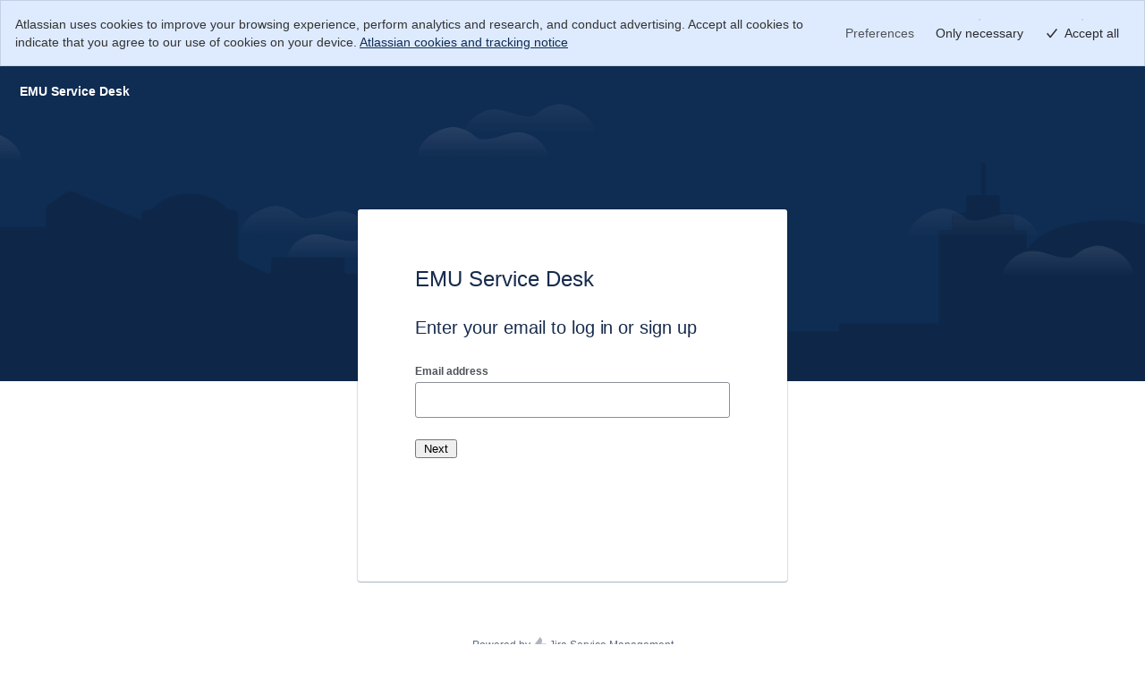

--- FILE ---
content_type: text/html;charset=UTF-8
request_url: https://emuhelpdesk.atlassian.net/servicedesk/customer/portal/1/user/login?destination=portal%2F1
body_size: 19672
content:
<!DOCTYPE html><html lang="en" class="cv-layout-responsive"><head><script  nonce="MmI2NDA3Y2ItOTQyYS00N2VmLWJjZjQtZTZjZDY0MmQ4Yzgw"  type="text/javascript" src="/awswaf-appint/challenge.js" crossOrigin="anonymous" defer></script><script  nonce="MmI2NDA3Y2ItOTQyYS00N2VmLWJjZjQtZTZjZDY0MmQ4Yzgw" >
        window.performance && window.performance.mark && window.performance.mark("jsd.performance.profile.customer.portal.begin.head");
    </script><meta charset="utf-8"><meta http-equiv="X-UA-Compatible" content="IE=EDGE"><title>Jira Service Management</title><meta name="viewport" content="initial-scale=1"/><meta name="ajs-context-path" content="" /><meta name="ajs-sdPluginVersion" content="3.3.0-OD" /><meta name="ajs-kb-article-viewed" content="false" /><meta name="ajs-region" content="prod-east" /><meta name="ajs-is-synthetic" content="false" /><meta name="ajs-fe-statsig-values" content="{&quot;feature_gates&quot;:{&quot;1283295781&quot;:{&quot;name&quot;:&quot;1283295781&quot;,&quot;value&quot;:true,&quot;rule_id&quot;:&quot;40z26hwsrUnaf48wxn0Xrs:100.00:4&quot;,&quot;secondary_exposures&quot;:[],&quot;id_type&quot;:&quot;tenantId&quot;},&quot;404425497&quot;:{&quot;name&quot;:&quot;404425497&quot;,&quot;value&quot;:true,&quot;rule_id&quot;:&quot;2HSbvNmUSxo8cw8Ay0FKcO&quot;,&quot;secondary_exposures&quot;:[],&quot;id_type&quot;:&quot;tenantId&quot;},&quot;2783629643&quot;:{&quot;name&quot;:&quot;2783629643&quot;,&quot;value&quot;:true,&quot;rule_id&quot;:&quot;1KI2UYUKNvixDXPrqesOMS:100.00:6&quot;,&quot;secondary_exposures&quot;:[],&quot;id_type&quot;:&quot;tenantId&quot;},&quot;1302694715&quot;:{&quot;name&quot;:&quot;1302694715&quot;,&quot;value&quot;:true,&quot;rule_id&quot;:&quot;4s9UIwfvroUELIGJFsLoCU:100.00:4&quot;,&quot;secondary_exposures&quot;:[],&quot;id_type&quot;:&quot;tenantId&quot;},&quot;532713762&quot;:{&quot;name&quot;:&quot;532713762&quot;,&quot;value&quot;:true,&quot;rule_id&quot;:&quot;7pFuwzLKyUiCcKgHq2cNuS:100.00:2&quot;,&quot;secondary_exposures&quot;:[],&quot;id_type&quot;:&quot;atlassianAccountId&quot;},&quot;3969770399&quot;:{&quot;name&quot;:&quot;3969770399&quot;,&quot;value&quot;:true,&quot;rule_id&quot;:&quot;2Cm6fZhapaBoOb5djY4Ctz:100.00:3&quot;,&quot;secondary_exposures&quot;:[],&quot;id_type&quot;:&quot;tenantId&quot;},&quot;2595529954&quot;:{&quot;name&quot;:&quot;2595529954&quot;,&quot;value&quot;:true,&quot;rule_id&quot;:&quot;6QXLanVMSQd8DrJEEUEnE:100.00:6&quot;,&quot;secondary_exposures&quot;:[],&quot;id_type&quot;:&quot;tenantId&quot;},&quot;4215594800&quot;:{&quot;name&quot;:&quot;4215594800&quot;,&quot;value&quot;:true,&quot;rule_id&quot;:&quot;2ydojw8Irq8UKB8RrDUTPZ:100.00:2&quot;,&quot;secondary_exposures&quot;:[],&quot;id_type&quot;:&quot;tenantId&quot;},&quot;2746101409&quot;:{&quot;name&quot;:&quot;2746101409&quot;,&quot;value&quot;:true,&quot;rule_id&quot;:&quot;4jawILZIiXoi6V63myFeMA:100.00:2&quot;,&quot;secondary_exposures&quot;:[],&quot;id_type&quot;:&quot;atlassianAccountId&quot;},&quot;2367411968&quot;:{&quot;name&quot;:&quot;2367411968&quot;,&quot;value&quot;:false,&quot;rule_id&quot;:&quot;default&quot;,&quot;secondary_exposures&quot;:[],&quot;id_type&quot;:&quot;tenantId&quot;},&quot;880893680&quot;:{&quot;name&quot;:&quot;880893680&quot;,&quot;value&quot;:true,&quot;rule_id&quot;:&quot;3cl02rO8R1YTPS0pceNXFQ:100.00:2&quot;,&quot;secondary_exposures&quot;:[],&quot;id_type&quot;:&quot;tenantId&quot;},&quot;1867527234&quot;:{&quot;name&quot;:&quot;1867527234&quot;,&quot;value&quot;:false,&quot;rule_id&quot;:&quot;default&quot;,&quot;secondary_exposures&quot;:[],&quot;id_type&quot;:&quot;tenantId&quot;},&quot;2051980617&quot;:{&quot;name&quot;:&quot;2051980617&quot;,&quot;value&quot;:false,&quot;rule_id&quot;:&quot;default&quot;,&quot;secondary_exposures&quot;:[],&quot;id_type&quot;:&quot;tenantId&quot;},&quot;3441160086&quot;:{&quot;name&quot;:&quot;3441160086&quot;,&quot;value&quot;:true,&quot;rule_id&quot;:&quot;VecgbPhomPpB2La0qqvup:100.00:5&quot;,&quot;secondary_exposures&quot;:[],&quot;id_type&quot;:&quot;tenantId&quot;},&quot;4090090412&quot;:{&quot;name&quot;:&quot;4090090412&quot;,&quot;value&quot;:true,&quot;rule_id&quot;:&quot;3LLqGdCtpC2vxbj5X9T7M3:100.00:3&quot;,&quot;secondary_exposures&quot;:[],&quot;id_type&quot;:&quot;atlassianAccountId&quot;},&quot;155019197&quot;:{&quot;name&quot;:&quot;155019197&quot;,&quot;value&quot;:true,&quot;rule_id&quot;:&quot;7IIJaq7brrAv3pERYTimtD:100.00:2&quot;,&quot;secondary_exposures&quot;:[],&quot;id_type&quot;:&quot;tenantId&quot;},&quot;2685690472&quot;:{&quot;name&quot;:&quot;2685690472&quot;,&quot;value&quot;:true,&quot;rule_id&quot;:&quot;9Wm9l2xtXUnOFDY3bmsAL:100.00:2&quot;,&quot;secondary_exposures&quot;:[],&quot;id_type&quot;:&quot;tenantId&quot;},&quot;504442079&quot;:{&quot;name&quot;:&quot;504442079&quot;,&quot;value&quot;:true,&quot;rule_id&quot;:&quot;53bzjR4nnMGyJ5TN2D7GEp:100.00:1&quot;,&quot;secondary_exposures&quot;:[{&quot;gate&quot;:&quot;2552731301&quot;,&quot;gateValue&quot;:&quot;true&quot;,&quot;ruleID&quot;:&quot;5ykIBNtL9Ks2elphnzo1H0:100.00:4&quot;}],&quot;id_type&quot;:&quot;tenantId&quot;},&quot;2552731301&quot;:{&quot;name&quot;:&quot;2552731301&quot;,&quot;value&quot;:true,&quot;rule_id&quot;:&quot;5ykIBNtL9Ks2elphnzo1H0:100.00:4&quot;,&quot;secondary_exposures&quot;:[],&quot;id_type&quot;:&quot;tenantId&quot;},&quot;3893527895&quot;:{&quot;name&quot;:&quot;3893527895&quot;,&quot;value&quot;:true,&quot;rule_id&quot;:&quot;tngA9UbkBK7qhCiqFrbSU:100.00:2&quot;,&quot;secondary_exposures&quot;:[],&quot;id_type&quot;:&quot;tenantId&quot;},&quot;4063258800&quot;:{&quot;name&quot;:&quot;4063258800&quot;,&quot;value&quot;:true,&quot;rule_id&quot;:&quot;6Qdq8luxwOZfosgmZbdXy2:100.00:2&quot;,&quot;secondary_exposures&quot;:[],&quot;id_type&quot;:&quot;tenantId&quot;},&quot;1286166502&quot;:{&quot;name&quot;:&quot;1286166502&quot;,&quot;value&quot;:false,&quot;rule_id&quot;:&quot;default&quot;,&quot;secondary_exposures&quot;:[],&quot;id_type&quot;:&quot;tenantId&quot;},&quot;1237338666&quot;:{&quot;name&quot;:&quot;1237338666&quot;,&quot;value&quot;:true,&quot;rule_id&quot;:&quot;62EWDiPLs3UAVpjPURoIDh:100.00:2&quot;,&quot;secondary_exposures&quot;:[],&quot;id_type&quot;:&quot;tenantId&quot;},&quot;1778777222&quot;:{&quot;name&quot;:&quot;1778777222&quot;,&quot;value&quot;:true,&quot;rule_id&quot;:&quot;1AZ31lgyLHlPpznvAvhAOB:100.00:3&quot;,&quot;secondary_exposures&quot;:[],&quot;id_type&quot;:&quot;atlassianAccountId&quot;},&quot;2050543369&quot;:{&quot;name&quot;:&quot;2050543369&quot;,&quot;value&quot;:true,&quot;rule_id&quot;:&quot;1ogzEEJmKqLEYSgr6pEE3p:100.00:2&quot;,&quot;secondary_exposures&quot;:[],&quot;id_type&quot;:&quot;tenantId&quot;},&quot;748532424&quot;:{&quot;name&quot;:&quot;748532424&quot;,&quot;value&quot;:false,&quot;rule_id&quot;:&quot;default&quot;,&quot;secondary_exposures&quot;:[],&quot;id_type&quot;:&quot;tenantId&quot;},&quot;1042637884&quot;:{&quot;name&quot;:&quot;1042637884&quot;,&quot;value&quot;:true,&quot;rule_id&quot;:&quot;nMFPgNGYIlU7Umv2vdgAd:100.00:2&quot;,&quot;secondary_exposures&quot;:[],&quot;id_type&quot;:&quot;tenantId&quot;},&quot;3063288696&quot;:{&quot;name&quot;:&quot;3063288696&quot;,&quot;value&quot;:true,&quot;rule_id&quot;:&quot;7dYjuhxCtyGQgdT6ErCPtT:100.00:3&quot;,&quot;secondary_exposures&quot;:[],&quot;id_type&quot;:&quot;atlassianAccountId&quot;},&quot;2486391061&quot;:{&quot;name&quot;:&quot;2486391061&quot;,&quot;value&quot;:true,&quot;rule_id&quot;:&quot;7f7L54TiYLkQ6DZXk1G4d9:100.00:2&quot;,&quot;secondary_exposures&quot;:[],&quot;id_type&quot;:&quot;tenantId&quot;},&quot;662944483&quot;:{&quot;name&quot;:&quot;662944483&quot;,&quot;value&quot;:true,&quot;rule_id&quot;:&quot;57WBFIVCpY3FOqAhVt0ZpZ:100.00:3&quot;,&quot;secondary_exposures&quot;:[],&quot;id_type&quot;:&quot;tenantId&quot;},&quot;942501595&quot;:{&quot;name&quot;:&quot;942501595&quot;,&quot;value&quot;:true,&quot;rule_id&quot;:&quot;5Q4qOvsiDu3rOZMSOnMNAQ:100.00:6&quot;,&quot;secondary_exposures&quot;:[],&quot;id_type&quot;:&quot;tenantId&quot;},&quot;1550872868&quot;:{&quot;name&quot;:&quot;1550872868&quot;,&quot;value&quot;:true,&quot;rule_id&quot;:&quot;3BQvLx2JPKQxvHtRA6oGg6:50.00:1&quot;,&quot;secondary_exposures&quot;:[],&quot;id_type&quot;:&quot;atlassianAccountId&quot;},&quot;3261314775&quot;:{&quot;name&quot;:&quot;3261314775&quot;,&quot;value&quot;:true,&quot;rule_id&quot;:&quot;7iBgR3kssMpnrEftni64cJ:100.00:4&quot;,&quot;secondary_exposures&quot;:[],&quot;id_type&quot;:&quot;atlassianAccountId&quot;},&quot;2394213468&quot;:{&quot;name&quot;:&quot;2394213468&quot;,&quot;value&quot;:true,&quot;rule_id&quot;:&quot;6u3OJSzC5Q0KywS1k2QwkE:100.00:2&quot;,&quot;secondary_exposures&quot;:[],&quot;id_type&quot;:&quot;tenantId&quot;},&quot;2374575798&quot;:{&quot;name&quot;:&quot;2374575798&quot;,&quot;value&quot;:true,&quot;rule_id&quot;:&quot;2hem7XoVeIECfLpHaZiIhe:100.00:6&quot;,&quot;secondary_exposures&quot;:[],&quot;id_type&quot;:&quot;tenantId&quot;},&quot;3718230152&quot;:{&quot;name&quot;:&quot;3718230152&quot;,&quot;value&quot;:true,&quot;rule_id&quot;:&quot;015i2ZuCciAhJnDqw2fL0v:100.00:3&quot;,&quot;secondary_exposures&quot;:[],&quot;id_type&quot;:&quot;tenantId&quot;},&quot;3149997446&quot;:{&quot;name&quot;:&quot;3149997446&quot;,&quot;value&quot;:false,&quot;rule_id&quot;:&quot;2CNn7dkoKdJAIZbljj5Hbj&quot;,&quot;secondary_exposures&quot;:[],&quot;id_type&quot;:&quot;atlassianAccountId&quot;},&quot;3625286642&quot;:{&quot;name&quot;:&quot;3625286642&quot;,&quot;value&quot;:false,&quot;rule_id&quot;:&quot;default&quot;,&quot;secondary_exposures&quot;:[],&quot;id_type&quot;:&quot;tenantId&quot;},&quot;3097034461&quot;:{&quot;name&quot;:&quot;3097034461&quot;,&quot;value&quot;:true,&quot;rule_id&quot;:&quot;4bkMeKUVdl83SCPHyEpOn5:100.00:2&quot;,&quot;secondary_exposures&quot;:[],&quot;id_type&quot;:&quot;tenantId&quot;},&quot;2794289445&quot;:{&quot;name&quot;:&quot;2794289445&quot;,&quot;value&quot;:true,&quot;rule_id&quot;:&quot;4Gza58ffrtXzZXYM5ZwRht:100.00:2&quot;,&quot;secondary_exposures&quot;:[],&quot;id_type&quot;:&quot;tenantId&quot;},&quot;3522231443&quot;:{&quot;name&quot;:&quot;3522231443&quot;,&quot;value&quot;:true,&quot;rule_id&quot;:&quot;5qZ77D657dVhxvWA0qc5RS:100.00:4&quot;,&quot;secondary_exposures&quot;:[],&quot;id_type&quot;:&quot;atlassianAccountId&quot;},&quot;1723237581&quot;:{&quot;name&quot;:&quot;1723237581&quot;,&quot;value&quot;:false,&quot;rule_id&quot;:&quot;default&quot;,&quot;secondary_exposures&quot;:[],&quot;id_type&quot;:&quot;tenantId&quot;},&quot;303529308&quot;:{&quot;name&quot;:&quot;303529308&quot;,&quot;value&quot;:true,&quot;rule_id&quot;:&quot;1Z05z4FCd33N4uZo40Fc0M:100.00:2&quot;,&quot;secondary_exposures&quot;:[],&quot;id_type&quot;:&quot;tenantId&quot;},&quot;3316074435&quot;:{&quot;name&quot;:&quot;3316074435&quot;,&quot;value&quot;:true,&quot;rule_id&quot;:&quot;3zkEI3UFijKDgzFHFVODOs:100.00:2&quot;,&quot;secondary_exposures&quot;:[],&quot;id_type&quot;:&quot;tenantId&quot;},&quot;2831355222&quot;:{&quot;name&quot;:&quot;2831355222&quot;,&quot;value&quot;:false,&quot;rule_id&quot;:&quot;default&quot;,&quot;secondary_exposures&quot;:[],&quot;id_type&quot;:&quot;tenantId&quot;},&quot;183347019&quot;:{&quot;name&quot;:&quot;183347019&quot;,&quot;value&quot;:false,&quot;rule_id&quot;:&quot;default&quot;,&quot;secondary_exposures&quot;:[],&quot;id_type&quot;:&quot;atlassianAccountId&quot;},&quot;3816117535&quot;:{&quot;name&quot;:&quot;3816117535&quot;,&quot;value&quot;:true,&quot;rule_id&quot;:&quot;30rQcUjCggJ4dVQN6AqzXI:100.00:2&quot;,&quot;secondary_exposures&quot;:[],&quot;id_type&quot;:&quot;tenantId&quot;},&quot;3512113442&quot;:{&quot;name&quot;:&quot;3512113442&quot;,&quot;value&quot;:true,&quot;rule_id&quot;:&quot;6a6aXfMq7dpUTSi4xIaQbt:100.00:3&quot;,&quot;secondary_exposures&quot;:[],&quot;id_type&quot;:&quot;tenantId&quot;},&quot;3319962114&quot;:{&quot;name&quot;:&quot;3319962114&quot;,&quot;value&quot;:true,&quot;rule_id&quot;:&quot;73hEWsbpRpa3y9UigbU3nm:100.00:2&quot;,&quot;secondary_exposures&quot;:[],&quot;id_type&quot;:&quot;tenantId&quot;},&quot;3779954378&quot;:{&quot;name&quot;:&quot;3779954378&quot;,&quot;value&quot;:true,&quot;rule_id&quot;:&quot;oRGk7oBAfaltKnID9AloP:100.00:2&quot;,&quot;secondary_exposures&quot;:[],&quot;id_type&quot;:&quot;tenantId&quot;},&quot;867985639&quot;:{&quot;name&quot;:&quot;867985639&quot;,&quot;value&quot;:true,&quot;rule_id&quot;:&quot;3uTDIQLYyOe23GZg4HPhz:100.00:5&quot;,&quot;secondary_exposures&quot;:[],&quot;id_type&quot;:&quot;tenantId&quot;},&quot;3486545799&quot;:{&quot;name&quot;:&quot;3486545799&quot;,&quot;value&quot;:true,&quot;rule_id&quot;:&quot;6i5UZ2kr7XcW9AsQknGWkJ:100.00:3&quot;,&quot;secondary_exposures&quot;:[],&quot;id_type&quot;:&quot;randomizationId&quot;},&quot;3197408020&quot;:{&quot;name&quot;:&quot;3197408020&quot;,&quot;value&quot;:false,&quot;rule_id&quot;:&quot;default&quot;,&quot;secondary_exposures&quot;:[],&quot;id_type&quot;:&quot;tenantId&quot;},&quot;1992802686&quot;:{&quot;name&quot;:&quot;1992802686&quot;,&quot;value&quot;:false,&quot;rule_id&quot;:&quot;1GetVfe57gFKtOWyM8fcmC:0.00:1&quot;,&quot;secondary_exposures&quot;:[],&quot;id_type&quot;:&quot;atlassianAccountId&quot;},&quot;3588679811&quot;:{&quot;name&quot;:&quot;3588679811&quot;,&quot;value&quot;:false,&quot;rule_id&quot;:&quot;default&quot;,&quot;secondary_exposures&quot;:[],&quot;id_type&quot;:&quot;tenantId&quot;},&quot;412362666&quot;:{&quot;name&quot;:&quot;412362666&quot;,&quot;value&quot;:false,&quot;rule_id&quot;:&quot;51RpsXhXPkDVJbSMcOA9eH:50.00:1&quot;,&quot;secondary_exposures&quot;:[],&quot;id_type&quot;:&quot;tenantId&quot;},&quot;2718564178&quot;:{&quot;name&quot;:&quot;2718564178&quot;,&quot;value&quot;:true,&quot;rule_id&quot;:&quot;692732HDLYU2DYcjdeb5hO:100.00:4&quot;,&quot;secondary_exposures&quot;:[],&quot;id_type&quot;:&quot;tenantId&quot;},&quot;2918637920&quot;:{&quot;name&quot;:&quot;2918637920&quot;,&quot;value&quot;:true,&quot;rule_id&quot;:&quot;3kDzB1MxlRtYaj6pSpUwvs:100.00:5&quot;,&quot;secondary_exposures&quot;:[],&quot;id_type&quot;:&quot;tenantId&quot;},&quot;455318054&quot;:{&quot;name&quot;:&quot;455318054&quot;,&quot;value&quot;:true,&quot;rule_id&quot;:&quot;44cuDF3udeO88t0lOtuqcP:100.00:2&quot;,&quot;secondary_exposures&quot;:[],&quot;id_type&quot;:&quot;tenantId&quot;},&quot;3422218175&quot;:{&quot;name&quot;:&quot;3422218175&quot;,&quot;value&quot;:false,&quot;rule_id&quot;:&quot;default&quot;,&quot;secondary_exposures&quot;:[],&quot;id_type&quot;:&quot;tenantId&quot;},&quot;3162574825&quot;:{&quot;name&quot;:&quot;3162574825&quot;,&quot;value&quot;:false,&quot;rule_id&quot;:&quot;default&quot;,&quot;secondary_exposures&quot;:[],&quot;id_type&quot;:&quot;tenantId&quot;},&quot;2504762863&quot;:{&quot;name&quot;:&quot;2504762863&quot;,&quot;value&quot;:false,&quot;rule_id&quot;:&quot;default&quot;,&quot;secondary_exposures&quot;:[],&quot;id_type&quot;:&quot;tenantId&quot;},&quot;2814329144&quot;:{&quot;name&quot;:&quot;2814329144&quot;,&quot;value&quot;:false,&quot;rule_id&quot;:&quot;default&quot;,&quot;secondary_exposures&quot;:[],&quot;id_type&quot;:&quot;tenantId&quot;},&quot;3134961846&quot;:{&quot;name&quot;:&quot;3134961846&quot;,&quot;value&quot;:true,&quot;rule_id&quot;:&quot;5QzWXUQ4KfhaU75y2le1ck:100.00:2&quot;,&quot;secondary_exposures&quot;:[],&quot;id_type&quot;:&quot;tenantId&quot;},&quot;1435398899&quot;:{&quot;name&quot;:&quot;1435398899&quot;,&quot;value&quot;:true,&quot;rule_id&quot;:&quot;3KAW3UaWX1y36WkomvEdhc:100.00:6&quot;,&quot;secondary_exposures&quot;:[],&quot;id_type&quot;:&quot;tenantId&quot;},&quot;534360872&quot;:{&quot;name&quot;:&quot;534360872&quot;,&quot;value&quot;:true,&quot;rule_id&quot;:&quot;2UkVxEbSJ3JWphFxBFOZR:100.00:2&quot;,&quot;secondary_exposures&quot;:[],&quot;id_type&quot;:&quot;tenantId&quot;},&quot;705606833&quot;:{&quot;name&quot;:&quot;705606833&quot;,&quot;value&quot;:false,&quot;rule_id&quot;:&quot;75UpZpyvY42WGAPMGCtkMp&quot;,&quot;secondary_exposures&quot;:[],&quot;id_type&quot;:&quot;tenantId&quot;},&quot;284044224&quot;:{&quot;name&quot;:&quot;284044224&quot;,&quot;value&quot;:true,&quot;rule_id&quot;:&quot;4CQpWfIOOYwr7Vg1RtiXGd:100.00:3&quot;,&quot;secondary_exposures&quot;:[],&quot;id_type&quot;:&quot;tenantId&quot;},&quot;1195178538&quot;:{&quot;name&quot;:&quot;1195178538&quot;,&quot;value&quot;:false,&quot;rule_id&quot;:&quot;default&quot;,&quot;secondary_exposures&quot;:[],&quot;id_type&quot;:&quot;tenantId&quot;},&quot;1291322270&quot;:{&quot;name&quot;:&quot;1291322270&quot;,&quot;value&quot;:false,&quot;rule_id&quot;:&quot;default&quot;,&quot;secondary_exposures&quot;:[],&quot;id_type&quot;:&quot;tenantId&quot;},&quot;287259111&quot;:{&quot;name&quot;:&quot;287259111&quot;,&quot;value&quot;:false,&quot;rule_id&quot;:&quot;default&quot;,&quot;secondary_exposures&quot;:[],&quot;id_type&quot;:&quot;tenantId&quot;},&quot;2194480120&quot;:{&quot;name&quot;:&quot;2194480120&quot;,&quot;value&quot;:false,&quot;rule_id&quot;:&quot;default&quot;,&quot;secondary_exposures&quot;:[],&quot;id_type&quot;:&quot;tenantId&quot;},&quot;2776222262&quot;:{&quot;name&quot;:&quot;2776222262&quot;,&quot;value&quot;:true,&quot;rule_id&quot;:&quot;5e90wjQ69NS8lrITy95D7p:100.00:3&quot;,&quot;secondary_exposures&quot;:[],&quot;id_type&quot;:&quot;tenantId&quot;},&quot;1912425830&quot;:{&quot;name&quot;:&quot;1912425830&quot;,&quot;value&quot;:false,&quot;rule_id&quot;:&quot;default&quot;,&quot;secondary_exposures&quot;:[],&quot;id_type&quot;:&quot;tenantId&quot;},&quot;945763575&quot;:{&quot;name&quot;:&quot;945763575&quot;,&quot;value&quot;:false,&quot;rule_id&quot;:&quot;68i8TPw1xiD8Sk8vPRWRWn&quot;,&quot;secondary_exposures&quot;:[],&quot;id_type&quot;:&quot;tenantId&quot;},&quot;2023541406&quot;:{&quot;name&quot;:&quot;2023541406&quot;,&quot;value&quot;:true,&quot;rule_id&quot;:&quot;6sao2hOyLxxPfRrQ5yZEWD:100.00:2&quot;,&quot;secondary_exposures&quot;:[],&quot;id_type&quot;:&quot;tenantId&quot;},&quot;3715524540&quot;:{&quot;name&quot;:&quot;3715524540&quot;,&quot;value&quot;:true,&quot;rule_id&quot;:&quot;4jiuwgFLqBN8PmCn41oLZs:100.00:1&quot;,&quot;secondary_exposures&quot;:[],&quot;id_type&quot;:&quot;tenantId&quot;},&quot;2163137106&quot;:{&quot;name&quot;:&quot;2163137106&quot;,&quot;value&quot;:true,&quot;rule_id&quot;:&quot;5KdfSfIotfTD3YKmpbycR7:100.00:2&quot;,&quot;secondary_exposures&quot;:[],&quot;id_type&quot;:&quot;tenantId&quot;},&quot;1218368870&quot;:{&quot;name&quot;:&quot;1218368870&quot;,&quot;value&quot;:true,&quot;rule_id&quot;:&quot;3RSAevTWtWW0cIBXXjG9p0:100.00:2&quot;,&quot;secondary_exposures&quot;:[],&quot;id_type&quot;:&quot;tenantId&quot;},&quot;2681749498&quot;:{&quot;name&quot;:&quot;2681749498&quot;,&quot;value&quot;:false,&quot;rule_id&quot;:&quot;default&quot;,&quot;secondary_exposures&quot;:[],&quot;id_type&quot;:&quot;tenantId&quot;},&quot;4109222861&quot;:{&quot;name&quot;:&quot;4109222861&quot;,&quot;value&quot;:true,&quot;rule_id&quot;:&quot;10rgR772bJm6U8szYkvFQY:100.00:5&quot;,&quot;secondary_exposures&quot;:[],&quot;id_type&quot;:&quot;tenantId&quot;},&quot;71331074&quot;:{&quot;name&quot;:&quot;71331074&quot;,&quot;value&quot;:true,&quot;rule_id&quot;:&quot;7F4988rdaTejOHZ2v0LwM:100.00:3&quot;,&quot;secondary_exposures&quot;:[],&quot;id_type&quot;:&quot;tenantId&quot;},&quot;381260999&quot;:{&quot;name&quot;:&quot;381260999&quot;,&quot;value&quot;:false,&quot;rule_id&quot;:&quot;default&quot;,&quot;secondary_exposures&quot;:[],&quot;id_type&quot;:&quot;tenantId&quot;},&quot;3550304721&quot;:{&quot;name&quot;:&quot;3550304721&quot;,&quot;value&quot;:true,&quot;rule_id&quot;:&quot;9W8JIXUdQacSwM9HS35vv:100.00:2&quot;,&quot;secondary_exposures&quot;:[],&quot;id_type&quot;:&quot;atlassianAccountId&quot;},&quot;2499154364&quot;:{&quot;name&quot;:&quot;2499154364&quot;,&quot;value&quot;:true,&quot;rule_id&quot;:&quot;5hsU1DUTbzJMeV8HIJQ15f:100.00:2&quot;,&quot;secondary_exposures&quot;:[],&quot;id_type&quot;:&quot;tenantId&quot;},&quot;4131457250&quot;:{&quot;name&quot;:&quot;4131457250&quot;,&quot;value&quot;:false,&quot;rule_id&quot;:&quot;default&quot;,&quot;secondary_exposures&quot;:[],&quot;id_type&quot;:&quot;tenantId&quot;},&quot;3635178247&quot;:{&quot;name&quot;:&quot;3635178247&quot;,&quot;value&quot;:false,&quot;rule_id&quot;:&quot;default&quot;,&quot;secondary_exposures&quot;:[],&quot;id_type&quot;:&quot;tenantId&quot;},&quot;3593075908&quot;:{&quot;name&quot;:&quot;3593075908&quot;,&quot;value&quot;:true,&quot;rule_id&quot;:&quot;4UidDtkrwUtrS7G9L7DmfV:100.00:5&quot;,&quot;secondary_exposures&quot;:[],&quot;id_type&quot;:&quot;tenantId&quot;},&quot;760758828&quot;:{&quot;name&quot;:&quot;760758828&quot;,&quot;value&quot;:false,&quot;rule_id&quot;:&quot;default&quot;,&quot;secondary_exposures&quot;:[],&quot;id_type&quot;:&quot;atlassianAccountId&quot;},&quot;2323558107&quot;:{&quot;name&quot;:&quot;2323558107&quot;,&quot;value&quot;:false,&quot;rule_id&quot;:&quot;default&quot;,&quot;secondary_exposures&quot;:[],&quot;id_type&quot;:&quot;tenantId&quot;},&quot;2697414482&quot;:{&quot;name&quot;:&quot;2697414482&quot;,&quot;value&quot;:true,&quot;rule_id&quot;:&quot;2x3z3xm3wxZ96AoIXPCcYf:100.00:2&quot;,&quot;secondary_exposures&quot;:[],&quot;id_type&quot;:&quot;tenantId&quot;},&quot;4252997108&quot;:{&quot;name&quot;:&quot;4252997108&quot;,&quot;value&quot;:false,&quot;rule_id&quot;:&quot;default&quot;,&quot;secondary_exposures&quot;:[],&quot;id_type&quot;:&quot;tenantId&quot;},&quot;1024262028&quot;:{&quot;name&quot;:&quot;1024262028&quot;,&quot;value&quot;:true,&quot;rule_id&quot;:&quot;lpibLyaEb9VXAZGmfmZcX:100.00:3&quot;,&quot;secondary_exposures&quot;:[],&quot;id_type&quot;:&quot;tenantId&quot;},&quot;3779443361&quot;:{&quot;name&quot;:&quot;3779443361&quot;,&quot;value&quot;:true,&quot;rule_id&quot;:&quot;1rSEoJNJQoC6k9BDAnfioB:100.00:3&quot;,&quot;secondary_exposures&quot;:[],&quot;id_type&quot;:&quot;randomizationId&quot;},&quot;3158581418&quot;:{&quot;name&quot;:&quot;3158581418&quot;,&quot;value&quot;:false,&quot;rule_id&quot;:&quot;default&quot;,&quot;secondary_exposures&quot;:[],&quot;id_type&quot;:&quot;tenantId&quot;},&quot;3388673661&quot;:{&quot;name&quot;:&quot;3388673661&quot;,&quot;value&quot;:true,&quot;rule_id&quot;:&quot;1AZEDEa7bCWZsLQXZu9uzE:100.00:5&quot;,&quot;secondary_exposures&quot;:[],&quot;id_type&quot;:&quot;tenantId&quot;},&quot;1457481043&quot;:{&quot;name&quot;:&quot;1457481043&quot;,&quot;value&quot;:false,&quot;rule_id&quot;:&quot;default&quot;,&quot;secondary_exposures&quot;:[],&quot;id_type&quot;:&quot;atlassianAccountId&quot;},&quot;2370015503&quot;:{&quot;name&quot;:&quot;2370015503&quot;,&quot;value&quot;:true,&quot;rule_id&quot;:&quot;6O0tXe9EyU95qirflnqniS:100.00:2&quot;,&quot;secondary_exposures&quot;:[],&quot;id_type&quot;:&quot;tenantId&quot;},&quot;1346510444&quot;:{&quot;name&quot;:&quot;1346510444&quot;,&quot;value&quot;:false,&quot;rule_id&quot;:&quot;6vYb8t0XCGIftn42ibBEX1&quot;,&quot;secondary_exposures&quot;:[],&quot;id_type&quot;:&quot;tenantId&quot;},&quot;1933894254&quot;:{&quot;name&quot;:&quot;1933894254&quot;,&quot;value&quot;:true,&quot;rule_id&quot;:&quot;3XfAXNc0RaIEMJg2nxSOz8:100.00:2&quot;,&quot;secondary_exposures&quot;:[],&quot;id_type&quot;:&quot;tenantId&quot;},&quot;2805043605&quot;:{&quot;name&quot;:&quot;2805043605&quot;,&quot;value&quot;:false,&quot;rule_id&quot;:&quot;GlkQ0OvrY6Djhnb07J6TI&quot;,&quot;secondary_exposures&quot;:[],&quot;id_type&quot;:&quot;atlassianAccountId&quot;},&quot;176329715&quot;:{&quot;name&quot;:&quot;176329715&quot;,&quot;value&quot;:false,&quot;rule_id&quot;:&quot;default&quot;,&quot;secondary_exposures&quot;:[],&quot;id_type&quot;:&quot;tenantId&quot;},&quot;4191100241&quot;:{&quot;name&quot;:&quot;4191100241&quot;,&quot;value&quot;:true,&quot;rule_id&quot;:&quot;4NBwNvbRzQbdCzFsQlLorq:100.00:4&quot;,&quot;secondary_exposures&quot;:[],&quot;id_type&quot;:&quot;tenantId&quot;},&quot;550529772&quot;:{&quot;name&quot;:&quot;550529772&quot;,&quot;value&quot;:true,&quot;rule_id&quot;:&quot;3Ex9nQ67xeRokGg9mt9QF2:100.00:3&quot;,&quot;secondary_exposures&quot;:[],&quot;id_type&quot;:&quot;tenantId&quot;},&quot;494577911&quot;:{&quot;name&quot;:&quot;494577911&quot;,&quot;value&quot;:true,&quot;rule_id&quot;:&quot;4Pckc9NSOJarPQIz2ioYNk&quot;,&quot;secondary_exposures&quot;:[{&quot;gate&quot;:&quot;1283295781&quot;,&quot;gateValue&quot;:&quot;true&quot;,&quot;ruleID&quot;:&quot;40z26hwsrUnaf48wxn0Xrs:100.00:4&quot;}],&quot;id_type&quot;:&quot;tenantId&quot;},&quot;2403357355&quot;:{&quot;name&quot;:&quot;2403357355&quot;,&quot;value&quot;:false,&quot;rule_id&quot;:&quot;default&quot;,&quot;secondary_exposures&quot;:[],&quot;id_type&quot;:&quot;tenantId&quot;},&quot;3374767830&quot;:{&quot;name&quot;:&quot;3374767830&quot;,&quot;value&quot;:true,&quot;rule_id&quot;:&quot;73wibXPXaJoo0FndgIj99o:100.00:2&quot;,&quot;secondary_exposures&quot;:[],&quot;id_type&quot;:&quot;tenantId&quot;},&quot;643260896&quot;:{&quot;name&quot;:&quot;643260896&quot;,&quot;value&quot;:true,&quot;rule_id&quot;:&quot;2dY87lSnSFyqlPFKtkcE3z:100.00:2&quot;,&quot;secondary_exposures&quot;:[],&quot;id_type&quot;:&quot;tenantId&quot;},&quot;2509822022&quot;:{&quot;name&quot;:&quot;2509822022&quot;,&quot;value&quot;:true,&quot;rule_id&quot;:&quot;2NScxp2SsCua06YKZTR4gL:100.00:2&quot;,&quot;secondary_exposures&quot;:[],&quot;id_type&quot;:&quot;tenantId&quot;},&quot;445945797&quot;:{&quot;name&quot;:&quot;445945797&quot;,&quot;value&quot;:true,&quot;rule_id&quot;:&quot;6Pq3tL5hpRhrTilVDCxM7w:100.00:1&quot;,&quot;secondary_exposures&quot;:[],&quot;id_type&quot;:&quot;atlassianAccountId&quot;},&quot;451979943&quot;:{&quot;name&quot;:&quot;451979943&quot;,&quot;value&quot;:true,&quot;rule_id&quot;:&quot;1sVIvjEYF60OtOpXLQb4Eu:100.00:2&quot;,&quot;secondary_exposures&quot;:[],&quot;id_type&quot;:&quot;tenantId&quot;},&quot;3510064035&quot;:{&quot;name&quot;:&quot;3510064035&quot;,&quot;value&quot;:false,&quot;rule_id&quot;:&quot;default&quot;,&quot;secondary_exposures&quot;:[],&quot;id_type&quot;:&quot;tenantId&quot;},&quot;2483183710&quot;:{&quot;name&quot;:&quot;2483183710&quot;,&quot;value&quot;:true,&quot;rule_id&quot;:&quot;5tIyNyMwTxH8HRr4hYjybL:100.00:3&quot;,&quot;secondary_exposures&quot;:[],&quot;id_type&quot;:&quot;randomizationId&quot;},&quot;1281205294&quot;:{&quot;name&quot;:&quot;1281205294&quot;,&quot;value&quot;:false,&quot;rule_id&quot;:&quot;default&quot;,&quot;secondary_exposures&quot;:[],&quot;id_type&quot;:&quot;tenantId&quot;},&quot;2851767936&quot;:{&quot;name&quot;:&quot;2851767936&quot;,&quot;value&quot;:false,&quot;rule_id&quot;:&quot;7qsXDLkL1HjDvLrl4NH6n9&quot;,&quot;secondary_exposures&quot;:[],&quot;id_type&quot;:&quot;tenantId&quot;},&quot;2380821575&quot;:{&quot;name&quot;:&quot;2380821575&quot;,&quot;value&quot;:false,&quot;rule_id&quot;:&quot;default&quot;,&quot;secondary_exposures&quot;:[],&quot;id_type&quot;:&quot;tenantId&quot;},&quot;3580897865&quot;:{&quot;name&quot;:&quot;3580897865&quot;,&quot;value&quot;:false,&quot;rule_id&quot;:&quot;5v8tSW2RkAY9nIGi5S2I2L&quot;,&quot;secondary_exposures&quot;:[],&quot;id_type&quot;:&quot;tenantId&quot;},&quot;2303402253&quot;:{&quot;name&quot;:&quot;2303402253&quot;,&quot;value&quot;:true,&quot;rule_id&quot;:&quot;3Vt8mw0TLl0lipjJrntFYY:100.00:2&quot;,&quot;secondary_exposures&quot;:[],&quot;id_type&quot;:&quot;tenantId&quot;},&quot;2899307832&quot;:{&quot;name&quot;:&quot;2899307832&quot;,&quot;value&quot;:false,&quot;rule_id&quot;:&quot;default&quot;,&quot;secondary_exposures&quot;:[],&quot;id_type&quot;:&quot;tenantId&quot;},&quot;4230592303&quot;:{&quot;name&quot;:&quot;4230592303&quot;,&quot;value&quot;:true,&quot;rule_id&quot;:&quot;6r1q6z4fh8YaKFs89SCUc5:100.00:2&quot;,&quot;secondary_exposures&quot;:[],&quot;id_type&quot;:&quot;atlassianAccountId&quot;},&quot;2411529820&quot;:{&quot;name&quot;:&quot;2411529820&quot;,&quot;value&quot;:true,&quot;rule_id&quot;:&quot;2g8dEUprT6QjiAMqXIky9g:100.00:2&quot;,&quot;secondary_exposures&quot;:[],&quot;id_type&quot;:&quot;tenantId&quot;},&quot;3292462912&quot;:{&quot;name&quot;:&quot;3292462912&quot;,&quot;value&quot;:true,&quot;rule_id&quot;:&quot;3Mu8w1MGqgmToUWgUXcn5i:100.00:6&quot;,&quot;secondary_exposures&quot;:[],&quot;id_type&quot;:&quot;tenantId&quot;},&quot;238843166&quot;:{&quot;name&quot;:&quot;238843166&quot;,&quot;value&quot;:true,&quot;rule_id&quot;:&quot;3uGuO4N7MNH8iBhEnCDM4O:100.00:2&quot;,&quot;secondary_exposures&quot;:[],&quot;id_type&quot;:&quot;atlassianAccountId&quot;},&quot;4159420404&quot;:{&quot;name&quot;:&quot;4159420404&quot;,&quot;value&quot;:true,&quot;rule_id&quot;:&quot;52rUQnpNAiLtWrB6DzeEBw:100.00:2&quot;,&quot;secondary_exposures&quot;:[{&quot;gate&quot;:&quot;1218368870&quot;,&quot;gateValue&quot;:&quot;true&quot;,&quot;ruleID&quot;:&quot;3RSAevTWtWW0cIBXXjG9p0:100.00:2&quot;}],&quot;id_type&quot;:&quot;tenantId&quot;},&quot;174818293&quot;:{&quot;name&quot;:&quot;174818293&quot;,&quot;value&quot;:true,&quot;rule_id&quot;:&quot;4SBBCDUY4rm3NZJVPLgSJu:100.00:2&quot;,&quot;secondary_exposures&quot;:[],&quot;id_type&quot;:&quot;tenantId&quot;},&quot;2059322965&quot;:{&quot;name&quot;:&quot;2059322965&quot;,&quot;value&quot;:false,&quot;rule_id&quot;:&quot;default&quot;,&quot;secondary_exposures&quot;:[],&quot;id_type&quot;:&quot;tenantId&quot;},&quot;1613820195&quot;:{&quot;name&quot;:&quot;1613820195&quot;,&quot;value&quot;:false,&quot;rule_id&quot;:&quot;default&quot;,&quot;secondary_exposures&quot;:[],&quot;id_type&quot;:&quot;tenantId&quot;},&quot;4049101340&quot;:{&quot;name&quot;:&quot;4049101340&quot;,&quot;value&quot;:false,&quot;rule_id&quot;:&quot;OVUv2pTVwvNX0NVfCPX16:10.00:1&quot;,&quot;secondary_exposures&quot;:[],&quot;id_type&quot;:&quot;atlassianAccountId&quot;},&quot;3754081225&quot;:{&quot;name&quot;:&quot;3754081225&quot;,&quot;value&quot;:true,&quot;rule_id&quot;:&quot;5Fg1YKejEwhVV3PUV3cXWA:100.00:2&quot;,&quot;secondary_exposures&quot;:[],&quot;id_type&quot;:&quot;tenantId&quot;},&quot;420568953&quot;:{&quot;name&quot;:&quot;420568953&quot;,&quot;value&quot;:false,&quot;rule_id&quot;:&quot;default&quot;,&quot;secondary_exposures&quot;:[],&quot;id_type&quot;:&quot;tenantId&quot;},&quot;162999479&quot;:{&quot;name&quot;:&quot;162999479&quot;,&quot;value&quot;:true,&quot;rule_id&quot;:&quot;3uUM7dlY0WVCG1zhXZsIHf&quot;,&quot;secondary_exposures&quot;:[{&quot;gate&quot;:&quot;2783629643&quot;,&quot;gateValue&quot;:&quot;true&quot;,&quot;ruleID&quot;:&quot;1KI2UYUKNvixDXPrqesOMS:100.00:6&quot;}],&quot;id_type&quot;:&quot;tenantId&quot;},&quot;3416564416&quot;:{&quot;name&quot;:&quot;3416564416&quot;,&quot;value&quot;:true,&quot;rule_id&quot;:&quot;4ZvVBDbGYfihhc7zvEx0WN:100.00:2&quot;,&quot;secondary_exposures&quot;:[],&quot;id_type&quot;:&quot;tenantId&quot;},&quot;3374324298&quot;:{&quot;name&quot;:&quot;3374324298&quot;,&quot;value&quot;:true,&quot;rule_id&quot;:&quot;cXNy7mLqggZphKzfSlnsA:100.00:2&quot;,&quot;secondary_exposures&quot;:[],&quot;id_type&quot;:&quot;tenantId&quot;},&quot;656988285&quot;:{&quot;name&quot;:&quot;656988285&quot;,&quot;value&quot;:false,&quot;rule_id&quot;:&quot;default&quot;,&quot;secondary_exposures&quot;:[],&quot;id_type&quot;:&quot;tenantId&quot;},&quot;4190613966&quot;:{&quot;name&quot;:&quot;4190613966&quot;,&quot;value&quot;:true,&quot;rule_id&quot;:&quot;5c6O9kOOsc2EkQrHFMtODQ:100.00:11&quot;,&quot;secondary_exposures&quot;:[],&quot;id_type&quot;:&quot;atlassianAccountId&quot;},&quot;2343999112&quot;:{&quot;name&quot;:&quot;2343999112&quot;,&quot;value&quot;:true,&quot;rule_id&quot;:&quot;7kWtZJ866DrBcI1kpUHj3x:100.00:2&quot;,&quot;secondary_exposures&quot;:[],&quot;id_type&quot;:&quot;tenantId&quot;},&quot;727632321&quot;:{&quot;name&quot;:&quot;727632321&quot;,&quot;value&quot;:true,&quot;rule_id&quot;:&quot;4O979sDRi9ADxNrQ4rEvrm:100.00:4&quot;,&quot;secondary_exposures&quot;:[],&quot;id_type&quot;:&quot;tenantId&quot;},&quot;504284491&quot;:{&quot;name&quot;:&quot;504284491&quot;,&quot;value&quot;:true,&quot;rule_id&quot;:&quot;3Yei3XiciUuyc6BemIIW1G:100.00:2&quot;,&quot;secondary_exposures&quot;:[],&quot;id_type&quot;:&quot;tenantId&quot;},&quot;2445547217&quot;:{&quot;name&quot;:&quot;2445547217&quot;,&quot;value&quot;:false,&quot;rule_id&quot;:&quot;default&quot;,&quot;secondary_exposures&quot;:[],&quot;id_type&quot;:&quot;tenantId&quot;},&quot;1112003649&quot;:{&quot;name&quot;:&quot;1112003649&quot;,&quot;value&quot;:false,&quot;rule_id&quot;:&quot;default&quot;,&quot;secondary_exposures&quot;:[],&quot;id_type&quot;:&quot;tenantId&quot;},&quot;985041479&quot;:{&quot;name&quot;:&quot;985041479&quot;,&quot;value&quot;:true,&quot;rule_id&quot;:&quot;25XIJgH93EDfwI7Zb5WWWm:100.00:3&quot;,&quot;secondary_exposures&quot;:[],&quot;id_type&quot;:&quot;tenantId&quot;},&quot;2193789451&quot;:{&quot;name&quot;:&quot;2193789451&quot;,&quot;value&quot;:false,&quot;rule_id&quot;:&quot;default&quot;,&quot;secondary_exposures&quot;:[{&quot;gate&quot;:&quot;2783629643&quot;,&quot;gateValue&quot;:&quot;true&quot;,&quot;ruleID&quot;:&quot;1KI2UYUKNvixDXPrqesOMS:100.00:6&quot;}],&quot;id_type&quot;:&quot;tenantId&quot;},&quot;2287905076&quot;:{&quot;name&quot;:&quot;2287905076&quot;,&quot;value&quot;:true,&quot;rule_id&quot;:&quot;5ZA6hFFvR70uXv1pHN402E:100.00:2&quot;,&quot;secondary_exposures&quot;:[],&quot;id_type&quot;:&quot;tenantId&quot;},&quot;3456278641&quot;:{&quot;name&quot;:&quot;3456278641&quot;,&quot;value&quot;:false,&quot;rule_id&quot;:&quot;default&quot;,&quot;secondary_exposures&quot;:[],&quot;id_type&quot;:&quot;tenantId&quot;},&quot;1329488793&quot;:{&quot;name&quot;:&quot;1329488793&quot;,&quot;value&quot;:false,&quot;rule_id&quot;:&quot;default&quot;,&quot;secondary_exposures&quot;:[],&quot;id_type&quot;:&quot;tenantId&quot;},&quot;4126235156&quot;:{&quot;name&quot;:&quot;4126235156&quot;,&quot;value&quot;:true,&quot;rule_id&quot;:&quot;59URNLvHZn3w52XKdBnsJp&quot;,&quot;secondary_exposures&quot;:[],&quot;id_type&quot;:&quot;tenantId&quot;},&quot;3901726179&quot;:{&quot;name&quot;:&quot;3901726179&quot;,&quot;value&quot;:true,&quot;rule_id&quot;:&quot;4QhauPlNKkGW5bNgixb48M:100.00:2&quot;,&quot;secondary_exposures&quot;:[],&quot;id_type&quot;:&quot;tenantId&quot;},&quot;197354444&quot;:{&quot;name&quot;:&quot;197354444&quot;,&quot;value&quot;:false,&quot;rule_id&quot;:&quot;default&quot;,&quot;secondary_exposures&quot;:[],&quot;id_type&quot;:&quot;tenantId&quot;},&quot;3465160264&quot;:{&quot;name&quot;:&quot;3465160264&quot;,&quot;value&quot;:true,&quot;rule_id&quot;:&quot;5so4GTnFCtv0lyG1ewz8qe:100.00:3&quot;,&quot;secondary_exposures&quot;:[],&quot;id_type&quot;:&quot;atlassianAccountId&quot;},&quot;4058880654&quot;:{&quot;name&quot;:&quot;4058880654&quot;,&quot;value&quot;:false,&quot;rule_id&quot;:&quot;0bkIhU66XUAW0d6WLtU9Z:50.00:1&quot;,&quot;secondary_exposures&quot;:[],&quot;id_type&quot;:&quot;tenantId&quot;},&quot;945094390&quot;:{&quot;name&quot;:&quot;945094390&quot;,&quot;value&quot;:true,&quot;rule_id&quot;:&quot;3XpBSWMd05Hp1LArCH5NRC:100.00:2&quot;,&quot;secondary_exposures&quot;:[],&quot;id_type&quot;:&quot;tenantId&quot;},&quot;2310817046&quot;:{&quot;name&quot;:&quot;2310817046&quot;,&quot;value&quot;:true,&quot;rule_id&quot;:&quot;7gbSsBTa0Ca8fB6ghg350b:100.00:2&quot;,&quot;secondary_exposures&quot;:[],&quot;id_type&quot;:&quot;tenantId&quot;},&quot;306582163&quot;:{&quot;name&quot;:&quot;306582163&quot;,&quot;value&quot;:true,&quot;rule_id&quot;:&quot;5Mj5cZJVCRcOLtrVflBl0E:100.00:1&quot;,&quot;secondary_exposures&quot;:[],&quot;id_type&quot;:&quot;tenantId&quot;},&quot;2267224866&quot;:{&quot;name&quot;:&quot;2267224866&quot;,&quot;value&quot;:false,&quot;rule_id&quot;:&quot;default&quot;,&quot;secondary_exposures&quot;:[],&quot;id_type&quot;:&quot;tenantId&quot;},&quot;3762734784&quot;:{&quot;name&quot;:&quot;3762734784&quot;,&quot;value&quot;:false,&quot;rule_id&quot;:&quot;default&quot;,&quot;secondary_exposures&quot;:[],&quot;id_type&quot;:&quot;tenantId&quot;},&quot;1676379271&quot;:{&quot;name&quot;:&quot;1676379271&quot;,&quot;value&quot;:false,&quot;rule_id&quot;:&quot;default&quot;,&quot;secondary_exposures&quot;:[],&quot;id_type&quot;:&quot;tenantId&quot;},&quot;2895233067&quot;:{&quot;name&quot;:&quot;2895233067&quot;,&quot;value&quot;:true,&quot;rule_id&quot;:&quot;3Zyeqw1glOEUpzEsXnLfHg:100.00:4&quot;,&quot;secondary_exposures&quot;:[],&quot;id_type&quot;:&quot;tenantId&quot;},&quot;2193727359&quot;:{&quot;name&quot;:&quot;2193727359&quot;,&quot;value&quot;:true,&quot;rule_id&quot;:&quot;47FCyMGw0YOrBnwSKyswcs:100.00:2&quot;,&quot;secondary_exposures&quot;:[],&quot;id_type&quot;:&quot;tenantId&quot;},&quot;4236948918&quot;:{&quot;name&quot;:&quot;4236948918&quot;,&quot;value&quot;:true,&quot;rule_id&quot;:&quot;5E8ZE0D7lQoDP9E3MzKFZz:100.00:5&quot;,&quot;secondary_exposures&quot;:[],&quot;id_type&quot;:&quot;tenantId&quot;},&quot;3600863685&quot;:{&quot;name&quot;:&quot;3600863685&quot;,&quot;value&quot;:true,&quot;rule_id&quot;:&quot;59oo5R9koa55VyGVGRpzT6:100.00:2&quot;,&quot;secondary_exposures&quot;:[],&quot;id_type&quot;:&quot;tenantId&quot;},&quot;902303520&quot;:{&quot;name&quot;:&quot;902303520&quot;,&quot;value&quot;:true,&quot;rule_id&quot;:&quot;4CAAh9H7EPiZVW6vD0g8zB&quot;,&quot;secondary_exposures&quot;:[{&quot;gate&quot;:&quot;1482496074&quot;,&quot;gateValue&quot;:&quot;false&quot;,&quot;ruleID&quot;:&quot;default&quot;}],&quot;id_type&quot;:&quot;atlassianAccountId&quot;},&quot;1482496074&quot;:{&quot;name&quot;:&quot;1482496074&quot;,&quot;value&quot;:false,&quot;rule_id&quot;:&quot;default&quot;,&quot;secondary_exposures&quot;:[],&quot;id_type&quot;:&quot;atlassianAccountId&quot;},&quot;1157555425&quot;:{&quot;name&quot;:&quot;1157555425&quot;,&quot;value&quot;:true,&quot;rule_id&quot;:&quot;69y5VaP1m6kGhiSNFn3CGN:100.00:2&quot;,&quot;secondary_exposures&quot;:[],&quot;id_type&quot;:&quot;tenantId&quot;},&quot;3620950633&quot;:{&quot;name&quot;:&quot;3620950633&quot;,&quot;value&quot;:false,&quot;rule_id&quot;:&quot;default&quot;,&quot;secondary_exposures&quot;:[],&quot;id_type&quot;:&quot;tenantId&quot;},&quot;2327260768&quot;:{&quot;name&quot;:&quot;2327260768&quot;,&quot;value&quot;:false,&quot;rule_id&quot;:&quot;default&quot;,&quot;secondary_exposures&quot;:[],&quot;id_type&quot;:&quot;tenantId&quot;},&quot;1018509131&quot;:{&quot;name&quot;:&quot;1018509131&quot;,&quot;value&quot;:true,&quot;rule_id&quot;:&quot;37Nry2Y0WGssEfhJofIDq0:100.00:2&quot;,&quot;secondary_exposures&quot;:[],&quot;id_type&quot;:&quot;tenantId&quot;},&quot;2594864407&quot;:{&quot;name&quot;:&quot;2594864407&quot;,&quot;value&quot;:true,&quot;rule_id&quot;:&quot;6rjpC7ZrhJVkoZqkStWhjF:100.00:2&quot;,&quot;secondary_exposures&quot;:[],&quot;id_type&quot;:&quot;tenantId&quot;},&quot;2564962899&quot;:{&quot;name&quot;:&quot;2564962899&quot;,&quot;value&quot;:false,&quot;rule_id&quot;:&quot;2y4GC6MmBu4EYwhT5sMKY:50.00:2&quot;,&quot;secondary_exposures&quot;:[],&quot;id_type&quot;:&quot;tenantId&quot;},&quot;2081139070&quot;:{&quot;name&quot;:&quot;2081139070&quot;,&quot;value&quot;:false,&quot;rule_id&quot;:&quot;default&quot;,&quot;secondary_exposures&quot;:[],&quot;id_type&quot;:&quot;tenantId&quot;},&quot;1345751981&quot;:{&quot;name&quot;:&quot;1345751981&quot;,&quot;value&quot;:false,&quot;rule_id&quot;:&quot;default&quot;,&quot;secondary_exposures&quot;:[],&quot;id_type&quot;:&quot;tenantId&quot;},&quot;1114779755&quot;:{&quot;name&quot;:&quot;1114779755&quot;,&quot;value&quot;:true,&quot;rule_id&quot;:&quot;2d7yxMkq9aHJwmWQIK3vlF:100.00:4&quot;,&quot;secondary_exposures&quot;:[],&quot;id_type&quot;:&quot;tenantId&quot;},&quot;2879032376&quot;:{&quot;name&quot;:&quot;2879032376&quot;,&quot;value&quot;:false,&quot;rule_id&quot;:&quot;default&quot;,&quot;secondary_exposures&quot;:[],&quot;id_type&quot;:&quot;tenantId&quot;},&quot;3803429496&quot;:{&quot;name&quot;:&quot;3803429496&quot;,&quot;value&quot;:false,&quot;rule_id&quot;:&quot;default&quot;,&quot;secondary_exposures&quot;:[],&quot;id_type&quot;:&quot;tenantId&quot;},&quot;3097099372&quot;:{&quot;name&quot;:&quot;3097099372&quot;,&quot;value&quot;:true,&quot;rule_id&quot;:&quot;4VyBNO8M6TMYLxYPTCpFt1:100.00:3&quot;,&quot;secondary_exposures&quot;:[],&quot;id_type&quot;:&quot;tenantId&quot;},&quot;2409948014&quot;:{&quot;name&quot;:&quot;2409948014&quot;,&quot;value&quot;:false,&quot;rule_id&quot;:&quot;default&quot;,&quot;secondary_exposures&quot;:[],&quot;id_type&quot;:&quot;tenantId&quot;},&quot;1489411141&quot;:{&quot;name&quot;:&quot;1489411141&quot;,&quot;value&quot;:false,&quot;rule_id&quot;:&quot;default&quot;,&quot;secondary_exposures&quot;:[],&quot;id_type&quot;:&quot;tenantId&quot;},&quot;2546922927&quot;:{&quot;name&quot;:&quot;2546922927&quot;,&quot;value&quot;:true,&quot;rule_id&quot;:&quot;2dW4uRzsghL9o4KpxC9psn&quot;,&quot;secondary_exposures&quot;:[{&quot;gate&quot;:&quot;4108291328&quot;,&quot;gateValue&quot;:&quot;true&quot;,&quot;ruleID&quot;:&quot;497p77RNxdD1HgMrcLtfiU:100.00:5&quot;}],&quot;id_type&quot;:&quot;tenantId&quot;},&quot;4108291328&quot;:{&quot;name&quot;:&quot;4108291328&quot;,&quot;value&quot;:true,&quot;rule_id&quot;:&quot;497p77RNxdD1HgMrcLtfiU:100.00:5&quot;,&quot;secondary_exposures&quot;:[],&quot;id_type&quot;:&quot;tenantId&quot;},&quot;885728503&quot;:{&quot;name&quot;:&quot;885728503&quot;,&quot;value&quot;:false,&quot;rule_id&quot;:&quot;default&quot;,&quot;secondary_exposures&quot;:[],&quot;id_type&quot;:&quot;tenantId&quot;},&quot;421091599&quot;:{&quot;name&quot;:&quot;421091599&quot;,&quot;value&quot;:true,&quot;rule_id&quot;:&quot;ZuxaKStuH9YqTeSkVqgLg:100.00:4&quot;,&quot;secondary_exposures&quot;:[],&quot;id_type&quot;:&quot;tenantId&quot;},&quot;2218104100&quot;:{&quot;name&quot;:&quot;2218104100&quot;,&quot;value&quot;:false,&quot;rule_id&quot;:&quot;default&quot;,&quot;secondary_exposures&quot;:[],&quot;id_type&quot;:&quot;tenantId&quot;},&quot;1093961272&quot;:{&quot;name&quot;:&quot;1093961272&quot;,&quot;value&quot;:false,&quot;rule_id&quot;:&quot;default&quot;,&quot;secondary_exposures&quot;:[],&quot;id_type&quot;:&quot;tenantId&quot;},&quot;3981361007&quot;:{&quot;name&quot;:&quot;3981361007&quot;,&quot;value&quot;:true,&quot;rule_id&quot;:&quot;fECmoMGiYdOwhnpBn3SF3:100.00:3&quot;,&quot;secondary_exposures&quot;:[],&quot;id_type&quot;:&quot;tenantId&quot;},&quot;2454149531&quot;:{&quot;name&quot;:&quot;2454149531&quot;,&quot;value&quot;:false,&quot;rule_id&quot;:&quot;default&quot;,&quot;secondary_exposures&quot;:[],&quot;id_type&quot;:&quot;tenantId&quot;},&quot;3652046761&quot;:{&quot;name&quot;:&quot;3652046761&quot;,&quot;value&quot;:false,&quot;rule_id&quot;:&quot;default&quot;,&quot;secondary_exposures&quot;:[],&quot;id_type&quot;:&quot;tenantId&quot;},&quot;2043746991&quot;:{&quot;name&quot;:&quot;2043746991&quot;,&quot;value&quot;:false,&quot;rule_id&quot;:&quot;default&quot;,&quot;secondary_exposures&quot;:[],&quot;id_type&quot;:&quot;tenantId&quot;},&quot;3312028113&quot;:{&quot;name&quot;:&quot;3312028113&quot;,&quot;value&quot;:false,&quot;rule_id&quot;:&quot;default&quot;,&quot;secondary_exposures&quot;:[],&quot;id_type&quot;:&quot;tenantId&quot;},&quot;3036058571&quot;:{&quot;name&quot;:&quot;3036058571&quot;,&quot;value&quot;:true,&quot;rule_id&quot;:&quot;1KRzobjdH5IeeNIL9Pgsc1:100.00:3&quot;,&quot;secondary_exposures&quot;:[],&quot;id_type&quot;:&quot;tenantId&quot;},&quot;3351203123&quot;:{&quot;name&quot;:&quot;3351203123&quot;,&quot;value&quot;:true,&quot;rule_id&quot;:&quot;udukbhuoD3kh6FDjSV5Su:100.00:2&quot;,&quot;secondary_exposures&quot;:[],&quot;id_type&quot;:&quot;tenantId&quot;},&quot;842365924&quot;:{&quot;name&quot;:&quot;842365924&quot;,&quot;value&quot;:true,&quot;rule_id&quot;:&quot;2mrtLCAmRJgb4pQsH6uAq1:100.00:2&quot;,&quot;secondary_exposures&quot;:[],&quot;id_type&quot;:&quot;tenantId&quot;},&quot;2131368699&quot;:{&quot;name&quot;:&quot;2131368699&quot;,&quot;value&quot;:true,&quot;rule_id&quot;:&quot;6oiYMeeN5MUwwFdFpRWTpr:100.00:3&quot;,&quot;secondary_exposures&quot;:[],&quot;id_type&quot;:&quot;tenantId&quot;},&quot;2265239162&quot;:{&quot;name&quot;:&quot;2265239162&quot;,&quot;value&quot;:true,&quot;rule_id&quot;:&quot;0gFes1NnPJsuqLVQ08mXn:100.00:2&quot;,&quot;secondary_exposures&quot;:[],&quot;id_type&quot;:&quot;tenantId&quot;},&quot;324490577&quot;:{&quot;name&quot;:&quot;324490577&quot;,&quot;value&quot;:true,&quot;rule_id&quot;:&quot;2GvS9oiE5dVRilFmXnM22N:100.00:2&quot;,&quot;secondary_exposures&quot;:[],&quot;id_type&quot;:&quot;tenantId&quot;},&quot;3432682120&quot;:{&quot;name&quot;:&quot;3432682120&quot;,&quot;value&quot;:true,&quot;rule_id&quot;:&quot;3r1swBkJ9qieGDV0kMx23a:100.00:2&quot;,&quot;secondary_exposures&quot;:[],&quot;id_type&quot;:&quot;tenantId&quot;},&quot;1530702663&quot;:{&quot;name&quot;:&quot;1530702663&quot;,&quot;value&quot;:true,&quot;rule_id&quot;:&quot;6wwjTcqcfDLXfbayR7jhxV:100.00:2&quot;,&quot;secondary_exposures&quot;:[],&quot;id_type&quot;:&quot;tenantId&quot;},&quot;1141567852&quot;:{&quot;name&quot;:&quot;1141567852&quot;,&quot;value&quot;:false,&quot;rule_id&quot;:&quot;default&quot;,&quot;secondary_exposures&quot;:[],&quot;id_type&quot;:&quot;tenantId&quot;},&quot;2373161854&quot;:{&quot;name&quot;:&quot;2373161854&quot;,&quot;value&quot;:true,&quot;rule_id&quot;:&quot;51itJd4tZnuTziAebNEjIw:100.00:4&quot;,&quot;secondary_exposures&quot;:[],&quot;id_type&quot;:&quot;tenantId&quot;},&quot;1909227446&quot;:{&quot;name&quot;:&quot;1909227446&quot;,&quot;value&quot;:true,&quot;rule_id&quot;:&quot;SRI3jVwNMhrc06hHmVTsP:100.00:2&quot;,&quot;secondary_exposures&quot;:[],&quot;id_type&quot;:&quot;tenantId&quot;},&quot;4194925498&quot;:{&quot;name&quot;:&quot;4194925498&quot;,&quot;value&quot;:true,&quot;rule_id&quot;:&quot;WvAUzgf7l3h1Z9YHX1QEa:100.00:2&quot;,&quot;secondary_exposures&quot;:[],&quot;id_type&quot;:&quot;tenantId&quot;},&quot;772199943&quot;:{&quot;name&quot;:&quot;772199943&quot;,&quot;value&quot;:false,&quot;rule_id&quot;:&quot;32mqwMOOumCeOw2xvDvIj5:10.00:1&quot;,&quot;secondary_exposures&quot;:[],&quot;id_type&quot;:&quot;tenantId&quot;},&quot;4062679185&quot;:{&quot;name&quot;:&quot;4062679185&quot;,&quot;value&quot;:false,&quot;rule_id&quot;:&quot;default&quot;,&quot;secondary_exposures&quot;:[],&quot;id_type&quot;:&quot;atlassianAccountId&quot;},&quot;1080424435&quot;:{&quot;name&quot;:&quot;1080424435&quot;,&quot;value&quot;:true,&quot;rule_id&quot;:&quot;3zVcdcJN7hKDZyXrD1wgJl:100.00:3&quot;,&quot;secondary_exposures&quot;:[],&quot;id_type&quot;:&quot;tenantId&quot;},&quot;1979227219&quot;:{&quot;name&quot;:&quot;1979227219&quot;,&quot;value&quot;:true,&quot;rule_id&quot;:&quot;76wOWbhBKCQhtw7OoXtTxz:100.00:2&quot;,&quot;secondary_exposures&quot;:[],&quot;id_type&quot;:&quot;tenantId&quot;},&quot;4178756072&quot;:{&quot;name&quot;:&quot;4178756072&quot;,&quot;value&quot;:true,&quot;rule_id&quot;:&quot;6lv9cwfN7lmwuSSIsAH4SJ:100.00:2&quot;,&quot;secondary_exposures&quot;:[],&quot;id_type&quot;:&quot;tenantId&quot;},&quot;1380978525&quot;:{&quot;name&quot;:&quot;1380978525&quot;,&quot;value&quot;:true,&quot;rule_id&quot;:&quot;bQ8gL4hT7YV4S5NIAwXlx:100.00:2&quot;,&quot;secondary_exposures&quot;:[],&quot;id_type&quot;:&quot;tenantId&quot;},&quot;2016411613&quot;:{&quot;name&quot;:&quot;2016411613&quot;,&quot;value&quot;:true,&quot;rule_id&quot;:&quot;4I8l14NSzH5aDe36ZRChwE:100.00:2&quot;,&quot;secondary_exposures&quot;:[],&quot;id_type&quot;:&quot;tenantId&quot;},&quot;1255329415&quot;:{&quot;name&quot;:&quot;1255329415&quot;,&quot;value&quot;:true,&quot;rule_id&quot;:&quot;7wittTkICVo06Vd3EPg0W8:100.00:1&quot;,&quot;secondary_exposures&quot;:[],&quot;id_type&quot;:&quot;atlassianAccountId&quot;},&quot;3704999028&quot;:{&quot;name&quot;:&quot;3704999028&quot;,&quot;value&quot;:false,&quot;rule_id&quot;:&quot;5dM1FUmUXmnLGmFG8EeSKO&quot;,&quot;secondary_exposures&quot;:[],&quot;id_type&quot;:&quot;tenantId&quot;},&quot;2217429979&quot;:{&quot;name&quot;:&quot;2217429979&quot;,&quot;value&quot;:true,&quot;rule_id&quot;:&quot;6fUvJ5pLjO2291WlYVTWiy:100.00:3&quot;,&quot;secondary_exposures&quot;:[],&quot;id_type&quot;:&quot;tenantId&quot;},&quot;1886388599&quot;:{&quot;name&quot;:&quot;1886388599&quot;,&quot;value&quot;:true,&quot;rule_id&quot;:&quot;7dZZVA4QICd2giAGnwbzfr:100.00:2&quot;,&quot;secondary_exposures&quot;:[],&quot;id_type&quot;:&quot;tenantId&quot;},&quot;2038301106&quot;:{&quot;name&quot;:&quot;2038301106&quot;,&quot;value&quot;:true,&quot;rule_id&quot;:&quot;2q3P0OWXV9C6RdfVmWTlIk:100.00:4&quot;,&quot;secondary_exposures&quot;:[],&quot;id_type&quot;:&quot;tenantId&quot;},&quot;3554366722&quot;:{&quot;name&quot;:&quot;3554366722&quot;,&quot;value&quot;:true,&quot;rule_id&quot;:&quot;2KVQW5PQowicz9t4WkijUj:100.00:2&quot;,&quot;secondary_exposures&quot;:[],&quot;id_type&quot;:&quot;atlassianAccountId&quot;},&quot;3670147877&quot;:{&quot;name&quot;:&quot;3670147877&quot;,&quot;value&quot;:true,&quot;rule_id&quot;:&quot;4hBzsgkbzuzmqsZRZlA5X4:100.00:2&quot;,&quot;secondary_exposures&quot;:[],&quot;id_type&quot;:&quot;tenantId&quot;},&quot;3555697245&quot;:{&quot;name&quot;:&quot;3555697245&quot;,&quot;value&quot;:false,&quot;rule_id&quot;:&quot;default&quot;,&quot;secondary_exposures&quot;:[],&quot;id_type&quot;:&quot;tenantId&quot;},&quot;3650619913&quot;:{&quot;name&quot;:&quot;3650619913&quot;,&quot;value&quot;:true,&quot;rule_id&quot;:&quot;1mzIlj4tfIJgBaIQb7LEcB:100.00:2&quot;,&quot;secondary_exposures&quot;:[],&quot;id_type&quot;:&quot;tenantId&quot;},&quot;2108925212&quot;:{&quot;name&quot;:&quot;2108925212&quot;,&quot;value&quot;:false,&quot;rule_id&quot;:&quot;default&quot;,&quot;secondary_exposures&quot;:[],&quot;id_type&quot;:&quot;atlassianAccountId&quot;},&quot;2101887076&quot;:{&quot;name&quot;:&quot;2101887076&quot;,&quot;value&quot;:true,&quot;rule_id&quot;:&quot;1WHp0fy5F63BwbJ5gAVqfG:100.00:2&quot;,&quot;secondary_exposures&quot;:[],&quot;id_type&quot;:&quot;tenantId&quot;},&quot;1371848111&quot;:{&quot;name&quot;:&quot;1371848111&quot;,&quot;value&quot;:true,&quot;rule_id&quot;:&quot;5HH4lLzK2SWiKYwFomUNk6:100.00:3&quot;,&quot;secondary_exposures&quot;:[],&quot;id_type&quot;:&quot;atlassianAccountId&quot;},&quot;3209226978&quot;:{&quot;name&quot;:&quot;3209226978&quot;,&quot;value&quot;:true,&quot;rule_id&quot;:&quot;2ZHBTriJcFav4WJngqCqHS&quot;,&quot;secondary_exposures&quot;:[],&quot;id_type&quot;:&quot;tenantId&quot;},&quot;3227310320&quot;:{&quot;name&quot;:&quot;3227310320&quot;,&quot;value&quot;:true,&quot;rule_id&quot;:&quot;Vv5TwVQkMU2extY5hzBcj&quot;,&quot;secondary_exposures&quot;:[],&quot;id_type&quot;:&quot;tenantId&quot;},&quot;1063048585&quot;:{&quot;name&quot;:&quot;1063048585&quot;,&quot;value&quot;:true,&quot;rule_id&quot;:&quot;5U6MXO86fNcWFdGcyR49SN:100.00:2&quot;,&quot;secondary_exposures&quot;:[],&quot;id_type&quot;:&quot;tenantId&quot;},&quot;1176771999&quot;:{&quot;name&quot;:&quot;1176771999&quot;,&quot;value&quot;:true,&quot;rule_id&quot;:&quot;Wq6g8WhDKWF4Y7wmgPuda:100.00:2&quot;,&quot;secondary_exposures&quot;:[],&quot;id_type&quot;:&quot;tenantId&quot;},&quot;3438572995&quot;:{&quot;name&quot;:&quot;3438572995&quot;,&quot;value&quot;:true,&quot;rule_id&quot;:&quot;1KJeABQGgnqn5onMjGSwBk:100.00:3&quot;,&quot;secondary_exposures&quot;:[],&quot;id_type&quot;:&quot;tenantId&quot;},&quot;3707011281&quot;:{&quot;name&quot;:&quot;3707011281&quot;,&quot;value&quot;:true,&quot;rule_id&quot;:&quot;7fPIkLvv0HSzVehfuSHTMu:100.00:2&quot;,&quot;secondary_exposures&quot;:[],&quot;id_type&quot;:&quot;tenantId&quot;},&quot;90742411&quot;:{&quot;name&quot;:&quot;90742411&quot;,&quot;value&quot;:false,&quot;rule_id&quot;:&quot;default&quot;,&quot;secondary_exposures&quot;:[],&quot;id_type&quot;:&quot;tenantId&quot;},&quot;1840445008&quot;:{&quot;name&quot;:&quot;1840445008&quot;,&quot;value&quot;:true,&quot;rule_id&quot;:&quot;41ogS9pTlVSMnPYvTHIPnA&quot;,&quot;secondary_exposures&quot;:[],&quot;id_type&quot;:&quot;tenantId&quot;},&quot;352891051&quot;:{&quot;name&quot;:&quot;352891051&quot;,&quot;value&quot;:true,&quot;rule_id&quot;:&quot;5ORWq8CY0jdpCMlUjmKWjY&quot;,&quot;secondary_exposures&quot;:[],&quot;id_type&quot;:&quot;tenantId&quot;},&quot;609178534&quot;:{&quot;name&quot;:&quot;609178534&quot;,&quot;value&quot;:true,&quot;rule_id&quot;:&quot;6omYBQEY9fZecL1Ty0xLsA:100.00:5&quot;,&quot;secondary_exposures&quot;:[],&quot;id_type&quot;:&quot;tenantId&quot;},&quot;1127380385&quot;:{&quot;name&quot;:&quot;1127380385&quot;,&quot;value&quot;:true,&quot;rule_id&quot;:&quot;4pXnQdfJWqJWgCSWHJzanB&quot;,&quot;secondary_exposures&quot;:[],&quot;id_type&quot;:&quot;atlassianAccountId&quot;},&quot;3120169715&quot;:{&quot;name&quot;:&quot;3120169715&quot;,&quot;value&quot;:true,&quot;rule_id&quot;:&quot;4omSSzPgaGfTNZalo2yVpl:100.00:4&quot;,&quot;secondary_exposures&quot;:[],&quot;id_type&quot;:&quot;tenantId&quot;},&quot;639783365&quot;:{&quot;name&quot;:&quot;639783365&quot;,&quot;value&quot;:true,&quot;rule_id&quot;:&quot;31rP4xIg60oZZ0sDB7Ukci:100.00:3&quot;,&quot;secondary_exposures&quot;:[],&quot;id_type&quot;:&quot;tenantId&quot;},&quot;760767017&quot;:{&quot;name&quot;:&quot;760767017&quot;,&quot;value&quot;:false,&quot;rule_id&quot;:&quot;default&quot;,&quot;secondary_exposures&quot;:[],&quot;id_type&quot;:&quot;tenantId&quot;},&quot;3658550344&quot;:{&quot;name&quot;:&quot;3658550344&quot;,&quot;value&quot;:true,&quot;rule_id&quot;:&quot;5J1G7DIqn97EXX7fP72yd5:100.00:3&quot;,&quot;secondary_exposures&quot;:[],&quot;id_type&quot;:&quot;atlassianAccountId&quot;},&quot;584488284&quot;:{&quot;name&quot;:&quot;584488284&quot;,&quot;value&quot;:false,&quot;rule_id&quot;:&quot;default&quot;,&quot;secondary_exposures&quot;:[{&quot;gate&quot;:&quot;2861078817&quot;,&quot;gateValue&quot;:&quot;false&quot;,&quot;ruleID&quot;:&quot;7l22CkohTYmH25PKgSOlq1:0.00:2&quot;}],&quot;id_type&quot;:&quot;tenantId&quot;},&quot;2861078817&quot;:{&quot;name&quot;:&quot;2861078817&quot;,&quot;value&quot;:false,&quot;rule_id&quot;:&quot;7l22CkohTYmH25PKgSOlq1:0.00:2&quot;,&quot;secondary_exposures&quot;:[],&quot;id_type&quot;:&quot;tenantId&quot;},&quot;3312040449&quot;:{&quot;name&quot;:&quot;3312040449&quot;,&quot;value&quot;:true,&quot;rule_id&quot;:&quot;dq1Js8jSqwOhMgSaKGSGc:100.00:2&quot;,&quot;secondary_exposures&quot;:[],&quot;id_type&quot;:&quot;tenantId&quot;},&quot;399642066&quot;:{&quot;name&quot;:&quot;399642066&quot;,&quot;value&quot;:true,&quot;rule_id&quot;:&quot;4BDufuLe481sUX4zmFsPbf&quot;,&quot;secondary_exposures&quot;:[],&quot;id_type&quot;:&quot;tenantId&quot;},&quot;3254210648&quot;:{&quot;name&quot;:&quot;3254210648&quot;,&quot;value&quot;:true,&quot;rule_id&quot;:&quot;6JrP5h5l9t3ncIQ8rbPyJS:100.00:2&quot;,&quot;secondary_exposures&quot;:[],&quot;id_type&quot;:&quot;tenantId&quot;},&quot;1128223925&quot;:{&quot;name&quot;:&quot;1128223925&quot;,&quot;value&quot;:false,&quot;rule_id&quot;:&quot;default&quot;,&quot;secondary_exposures&quot;:[{&quot;gate&quot;:&quot;2729484431&quot;,&quot;gateValue&quot;:&quot;false&quot;,&quot;ruleID&quot;:&quot;default&quot;}],&quot;id_type&quot;:&quot;tenantId&quot;},&quot;2729484431&quot;:{&quot;name&quot;:&quot;2729484431&quot;,&quot;value&quot;:false,&quot;rule_id&quot;:&quot;default&quot;,&quot;secondary_exposures&quot;:[],&quot;id_type&quot;:&quot;tenantId&quot;},&quot;860902893&quot;:{&quot;name&quot;:&quot;860902893&quot;,&quot;value&quot;:true,&quot;rule_id&quot;:&quot;3zlOJaMXGqHkR3ERUuxfcm:100.00:3&quot;,&quot;secondary_exposures&quot;:[],&quot;id_type&quot;:&quot;tenantId&quot;},&quot;3840120731&quot;:{&quot;name&quot;:&quot;3840120731&quot;,&quot;value&quot;:false,&quot;rule_id&quot;:&quot;default&quot;,&quot;secondary_exposures&quot;:[],&quot;id_type&quot;:&quot;atlassianAccountId&quot;},&quot;3011750623&quot;:{&quot;name&quot;:&quot;3011750623&quot;,&quot;value&quot;:false,&quot;rule_id&quot;:&quot;4hYvgq2XBbLZsG36GtuQ8V&quot;,&quot;secondary_exposures&quot;:[],&quot;id_type&quot;:&quot;atlassianAccountId&quot;},&quot;909351711&quot;:{&quot;name&quot;:&quot;909351711&quot;,&quot;value&quot;:true,&quot;rule_id&quot;:&quot;7MHfiHcJbOCbGZKtp0VDJM:100.00:3&quot;,&quot;secondary_exposures&quot;:[],&quot;id_type&quot;:&quot;tenantId&quot;},&quot;3723920084&quot;:{&quot;name&quot;:&quot;3723920084&quot;,&quot;value&quot;:false,&quot;rule_id&quot;:&quot;default&quot;,&quot;secondary_exposures&quot;:[],&quot;id_type&quot;:&quot;tenantId&quot;},&quot;1817833764&quot;:{&quot;name&quot;:&quot;1817833764&quot;,&quot;value&quot;:true,&quot;rule_id&quot;:&quot;VsauS6jkY5246rBZO7LYP:100.00:3&quot;,&quot;secondary_exposures&quot;:[],&quot;id_type&quot;:&quot;tenantId&quot;},&quot;1160712834&quot;:{&quot;name&quot;:&quot;1160712834&quot;,&quot;value&quot;:true,&quot;rule_id&quot;:&quot;6Gc0SPP6VIpbYTd2Kcid7m:100.00:2&quot;,&quot;secondary_exposures&quot;:[],&quot;id_type&quot;:&quot;atlassianAccountId&quot;},&quot;2708187952&quot;:{&quot;name&quot;:&quot;2708187952&quot;,&quot;value&quot;:true,&quot;rule_id&quot;:&quot;35AjC3hDNbpfOnTkuy1Nm:100.00:4&quot;,&quot;secondary_exposures&quot;:[],&quot;id_type&quot;:&quot;atlassianAccountId&quot;},&quot;656076627&quot;:{&quot;name&quot;:&quot;656076627&quot;,&quot;value&quot;:true,&quot;rule_id&quot;:&quot;645KBsAI8qwFMxaJw9xVup:100.00:3&quot;,&quot;secondary_exposures&quot;:[],&quot;id_type&quot;:&quot;tenantId&quot;},&quot;4001454893&quot;:{&quot;name&quot;:&quot;4001454893&quot;,&quot;value&quot;:false,&quot;rule_id&quot;:&quot;default&quot;,&quot;secondary_exposures&quot;:[],&quot;id_type&quot;:&quot;tenantId&quot;},&quot;921621713&quot;:{&quot;name&quot;:&quot;921621713&quot;,&quot;value&quot;:true,&quot;rule_id&quot;:&quot;20lYDjfUskh1j0U3vAADnL:100.00:2&quot;,&quot;secondary_exposures&quot;:[],&quot;id_type&quot;:&quot;atlassianAccountId&quot;},&quot;3863092784&quot;:{&quot;name&quot;:&quot;3863092784&quot;,&quot;value&quot;:true,&quot;rule_id&quot;:&quot;2oVAJjGTionymNb53eg6jX:100.00:2&quot;,&quot;secondary_exposures&quot;:[],&quot;id_type&quot;:&quot;tenantId&quot;},&quot;3276310683&quot;:{&quot;name&quot;:&quot;3276310683&quot;,&quot;value&quot;:false,&quot;rule_id&quot;:&quot;default&quot;,&quot;secondary_exposures&quot;:[],&quot;id_type&quot;:&quot;randomizationId&quot;},&quot;1706776690&quot;:{&quot;name&quot;:&quot;1706776690&quot;,&quot;value&quot;:true,&quot;rule_id&quot;:&quot;13rEgkAChsjSf7TrQS79RK:100.00:1&quot;,&quot;secondary_exposures&quot;:[],&quot;id_type&quot;:&quot;tenantId&quot;},&quot;3068309594&quot;:{&quot;name&quot;:&quot;3068309594&quot;,&quot;value&quot;:false,&quot;rule_id&quot;:&quot;7M2pvdPCmErDrKHisVxBGl:10.00:1&quot;,&quot;secondary_exposures&quot;:[],&quot;id_type&quot;:&quot;atlassianAccountId&quot;},&quot;1179218296&quot;:{&quot;name&quot;:&quot;1179218296&quot;,&quot;value&quot;:true,&quot;rule_id&quot;:&quot;4rii94H5ImfkufG34wwgGh:100.00:1&quot;,&quot;secondary_exposures&quot;:[{&quot;gate&quot;:&quot;1218368870&quot;,&quot;gateValue&quot;:&quot;true&quot;,&quot;ruleID&quot;:&quot;3RSAevTWtWW0cIBXXjG9p0:100.00:2&quot;}],&quot;id_type&quot;:&quot;tenantId&quot;},&quot;3107819899&quot;:{&quot;name&quot;:&quot;3107819899&quot;,&quot;value&quot;:false,&quot;rule_id&quot;:&quot;default&quot;,&quot;secondary_exposures&quot;:[],&quot;id_type&quot;:&quot;tenantId&quot;},&quot;2883414353&quot;:{&quot;name&quot;:&quot;2883414353&quot;,&quot;value&quot;:true,&quot;rule_id&quot;:&quot;6ukwTHCJPJDATBYvkCRfFV:100.00:4&quot;,&quot;secondary_exposures&quot;:[],&quot;id_type&quot;:&quot;tenantId&quot;},&quot;1163270511&quot;:{&quot;name&quot;:&quot;1163270511&quot;,&quot;value&quot;:false,&quot;rule_id&quot;:&quot;default&quot;,&quot;secondary_exposures&quot;:[],&quot;id_type&quot;:&quot;stableID&quot;},&quot;3407236791&quot;:{&quot;name&quot;:&quot;3407236791&quot;,&quot;value&quot;:true,&quot;rule_id&quot;:&quot;7pjOz6iSGcj2JiWiUaTh0m:100.00:3&quot;,&quot;secondary_exposures&quot;:[],&quot;id_type&quot;:&quot;randomizationId&quot;},&quot;1284357635&quot;:{&quot;name&quot;:&quot;1284357635&quot;,&quot;value&quot;:false,&quot;rule_id&quot;:&quot;default&quot;,&quot;secondary_exposures&quot;:[],&quot;id_type&quot;:&quot;tenantId&quot;},&quot;2891674995&quot;:{&quot;name&quot;:&quot;2891674995&quot;,&quot;value&quot;:true,&quot;rule_id&quot;:&quot;5N2bStUsHRJQNEOxBT7em8:100.00:4&quot;,&quot;secondary_exposures&quot;:[],&quot;id_type&quot;:&quot;tenantId&quot;},&quot;2132227321&quot;:{&quot;name&quot;:&quot;2132227321&quot;,&quot;value&quot;:true,&quot;rule_id&quot;:&quot;4VxHOOMnAjDrfATcylWlPV:100.00:3&quot;,&quot;secondary_exposures&quot;:[],&quot;id_type&quot;:&quot;tenantId&quot;},&quot;3768123255&quot;:{&quot;name&quot;:&quot;3768123255&quot;,&quot;value&quot;:true,&quot;rule_id&quot;:&quot;4e6fnlS7fUxeVxlbgJB4th:100.00:2&quot;,&quot;secondary_exposures&quot;:[],&quot;id_type&quot;:&quot;tenantId&quot;},&quot;66787781&quot;:{&quot;name&quot;:&quot;66787781&quot;,&quot;value&quot;:true,&quot;rule_id&quot;:&quot;3NzfAkeiJ5ObTQWbzaI0UX:100.00:2&quot;,&quot;secondary_exposures&quot;:[],&quot;id_type&quot;:&quot;tenantId&quot;},&quot;3503984385&quot;:{&quot;name&quot;:&quot;3503984385&quot;,&quot;value&quot;:true,&quot;rule_id&quot;:&quot;7663FIm8LwC3fVOtBwNlZ0&quot;,&quot;secondary_exposures&quot;:[{&quot;gate&quot;:&quot;1833597258&quot;,&quot;gateValue&quot;:&quot;true&quot;,&quot;ruleID&quot;:&quot;7kaNL9sZ7O2J9Gk8u5t0yV:100.00:6&quot;}],&quot;id_type&quot;:&quot;tenantId&quot;},&quot;1833597258&quot;:{&quot;name&quot;:&quot;1833597258&quot;,&quot;value&quot;:true,&quot;rule_id&quot;:&quot;7kaNL9sZ7O2J9Gk8u5t0yV:100.00:6&quot;,&quot;secondary_exposures&quot;:[],&quot;id_type&quot;:&quot;tenantId&quot;},&quot;3732142208&quot;:{&quot;name&quot;:&quot;3732142208&quot;,&quot;value&quot;:false,&quot;rule_id&quot;:&quot;default&quot;,&quot;secondary_exposures&quot;:[],&quot;id_type&quot;:&quot;tenantId&quot;},&quot;1862756897&quot;:{&quot;name&quot;:&quot;1862756897&quot;,&quot;value&quot;:true,&quot;rule_id&quot;:&quot;1iNSYJyV1zj4vcn2nBRxXG:100.00:2&quot;,&quot;secondary_exposures&quot;:[],&quot;id_type&quot;:&quot;tenantId&quot;},&quot;90879780&quot;:{&quot;name&quot;:&quot;90879780&quot;,&quot;value&quot;:false,&quot;rule_id&quot;:&quot;default&quot;,&quot;secondary_exposures&quot;:[],&quot;id_type&quot;:&quot;tenantId&quot;},&quot;1711201736&quot;:{&quot;name&quot;:&quot;1711201736&quot;,&quot;value&quot;:false,&quot;rule_id&quot;:&quot;default&quot;,&quot;secondary_exposures&quot;:[],&quot;id_type&quot;:&quot;tenantId&quot;},&quot;127473548&quot;:{&quot;name&quot;:&quot;127473548&quot;,&quot;value&quot;:true,&quot;rule_id&quot;:&quot;5gA31tmKKWkDsIvhIJOd69:100.00:2&quot;,&quot;secondary_exposures&quot;:[],&quot;id_type&quot;:&quot;tenantId&quot;},&quot;1056846251&quot;:{&quot;name&quot;:&quot;1056846251&quot;,&quot;value&quot;:false,&quot;rule_id&quot;:&quot;default&quot;,&quot;secondary_exposures&quot;:[],&quot;id_type&quot;:&quot;atlassianAccountId&quot;},&quot;3016795729&quot;:{&quot;name&quot;:&quot;3016795729&quot;,&quot;value&quot;:true,&quot;rule_id&quot;:&quot;1PkiIBV9INHCy3h4ppFSqO&quot;,&quot;secondary_exposures&quot;:[],&quot;id_type&quot;:&quot;atlassianAccountId&quot;},&quot;1225819079&quot;:{&quot;name&quot;:&quot;1225819079&quot;,&quot;value&quot;:true,&quot;rule_id&quot;:&quot;5RkyPmhypSKiOqSETwtwQ3:100.00:3&quot;,&quot;secondary_exposures&quot;:[],&quot;id_type&quot;:&quot;atlassianAccountId&quot;},&quot;3694316311&quot;:{&quot;name&quot;:&quot;3694316311&quot;,&quot;value&quot;:false,&quot;rule_id&quot;:&quot;default&quot;,&quot;secondary_exposures&quot;:[],&quot;id_type&quot;:&quot;tenantId&quot;},&quot;3139699725&quot;:{&quot;name&quot;:&quot;3139699725&quot;,&quot;value&quot;:true,&quot;rule_id&quot;:&quot;3ERvMkHC8lI0itSxbvbQbl:100.00:3&quot;,&quot;secondary_exposures&quot;:[],&quot;id_type&quot;:&quot;tenantId&quot;},&quot;3287189123&quot;:{&quot;name&quot;:&quot;3287189123&quot;,&quot;value&quot;:false,&quot;rule_id&quot;:&quot;default&quot;,&quot;secondary_exposures&quot;:[],&quot;id_type&quot;:&quot;tenantId&quot;},&quot;1999893554&quot;:{&quot;name&quot;:&quot;1999893554&quot;,&quot;value&quot;:true,&quot;rule_id&quot;:&quot;3NVKBpZ4i3eAMaxV0g3Iu4:100.00:2&quot;,&quot;secondary_exposures&quot;:[],&quot;id_type&quot;:&quot;atlassianAccountId&quot;},&quot;3166207398&quot;:{&quot;name&quot;:&quot;3166207398&quot;,&quot;value&quot;:true,&quot;rule_id&quot;:&quot;682Zyf6b5zh5HcAWsKo7eC&quot;,&quot;secondary_exposures&quot;:[],&quot;id_type&quot;:&quot;tenantId&quot;},&quot;2835369932&quot;:{&quot;name&quot;:&quot;2835369932&quot;,&quot;value&quot;:true,&quot;rule_id&quot;:&quot;4cWGyQhSBPbgxUD0rqj0y0&quot;,&quot;secondary_exposures&quot;:[],&quot;id_type&quot;:&quot;analyticsAnonymousId&quot;},&quot;4223583885&quot;:{&quot;name&quot;:&quot;4223583885&quot;,&quot;value&quot;:true,&quot;rule_id&quot;:&quot;6kgEE747kUYvPF4JvGgMR1&quot;,&quot;secondary_exposures&quot;:[],&quot;id_type&quot;:&quot;tenantId&quot;},&quot;37365773&quot;:{&quot;name&quot;:&quot;37365773&quot;,&quot;value&quot;:true,&quot;rule_id&quot;:&quot;n2xEarfkj6zrPfuoaQtnn:100.00:2&quot;,&quot;secondary_exposures&quot;:[],&quot;id_type&quot;:&quot;tenantId&quot;},&quot;3501752523&quot;:{&quot;name&quot;:&quot;3501752523&quot;,&quot;value&quot;:true,&quot;rule_id&quot;:&quot;2vmMQUQ5rU5y0KSEJpVtGY:100.00:3&quot;,&quot;secondary_exposures&quot;:[],&quot;id_type&quot;:&quot;tenantId&quot;},&quot;3796347647&quot;:{&quot;name&quot;:&quot;3796347647&quot;,&quot;value&quot;:true,&quot;rule_id&quot;:&quot;4IDvjeQpGLjA7Zg92Mnwsx:100.00:2&quot;,&quot;secondary_exposures&quot;:[],&quot;id_type&quot;:&quot;atlassianAccountId&quot;},&quot;784195415&quot;:{&quot;name&quot;:&quot;784195415&quot;,&quot;value&quot;:true,&quot;rule_id&quot;:&quot;4oOk75vQMh4QOYJ1OIE6K3:100.00:2&quot;,&quot;secondary_exposures&quot;:[],&quot;id_type&quot;:&quot;tenantId&quot;},&quot;311313807&quot;:{&quot;name&quot;:&quot;311313807&quot;,&quot;value&quot;:false,&quot;rule_id&quot;:&quot;5RuJrNAxzz4zmceIclHZgx:50.00:1&quot;,&quot;secondary_exposures&quot;:[],&quot;id_type&quot;:&quot;tenantId&quot;},&quot;95160134&quot;:{&quot;name&quot;:&quot;95160134&quot;,&quot;value&quot;:true,&quot;rule_id&quot;:&quot;47RR8jhYmJLmZHSbNfxaQq:100.00:2&quot;,&quot;secondary_exposures&quot;:[],&quot;id_type&quot;:&quot;tenantId&quot;},&quot;3067502906&quot;:{&quot;name&quot;:&quot;3067502906&quot;,&quot;value&quot;:false,&quot;rule_id&quot;:&quot;default&quot;,&quot;secondary_exposures&quot;:[],&quot;id_type&quot;:&quot;tenantId&quot;},&quot;968670395&quot;:{&quot;name&quot;:&quot;968670395&quot;,&quot;value&quot;:true,&quot;rule_id&quot;:&quot;1TeRTawv0Ks2HM5g5ptt0A:100.00:3&quot;,&quot;secondary_exposures&quot;:[],&quot;id_type&quot;:&quot;tenantId&quot;},&quot;1911452314&quot;:{&quot;name&quot;:&quot;1911452314&quot;,&quot;value&quot;:false,&quot;rule_id&quot;:&quot;default&quot;,&quot;secondary_exposures&quot;:[],&quot;id_type&quot;:&quot;atlassianAccountId&quot;},&quot;804801951&quot;:{&quot;name&quot;:&quot;804801951&quot;,&quot;value&quot;:true,&quot;rule_id&quot;:&quot;1g1YHbuDeoxxOF2EZ1xWre:100.00:4&quot;,&quot;secondary_exposures&quot;:[],&quot;id_type&quot;:&quot;tenantId&quot;},&quot;4168913813&quot;:{&quot;name&quot;:&quot;4168913813&quot;,&quot;value&quot;:true,&quot;rule_id&quot;:&quot;7ri9Htn5aw42CSPICa5E3f:100.00:2&quot;,&quot;secondary_exposures&quot;:[],&quot;id_type&quot;:&quot;tenantId&quot;},&quot;2947624060&quot;:{&quot;name&quot;:&quot;2947624060&quot;,&quot;value&quot;:false,&quot;rule_id&quot;:&quot;default&quot;,&quot;secondary_exposures&quot;:[],&quot;id_type&quot;:&quot;tenantId&quot;},&quot;2678798900&quot;:{&quot;name&quot;:&quot;2678798900&quot;,&quot;value&quot;:true,&quot;rule_id&quot;:&quot;4IP2VPiyUM0zMFL2ZfoN19&quot;,&quot;secondary_exposures&quot;:[],&quot;id_type&quot;:&quot;tenantId&quot;},&quot;3143030495&quot;:{&quot;name&quot;:&quot;3143030495&quot;,&quot;value&quot;:true,&quot;rule_id&quot;:&quot;5no1BndRsBevEgfhzCkpQw:100.00:2&quot;,&quot;secondary_exposures&quot;:[],&quot;id_type&quot;:&quot;tenantId&quot;},&quot;1009697811&quot;:{&quot;name&quot;:&quot;1009697811&quot;,&quot;value&quot;:true,&quot;rule_id&quot;:&quot;5Qp24fSWu6liZl0wSL683C:100.00:1&quot;,&quot;secondary_exposures&quot;:[],&quot;id_type&quot;:&quot;tenantId&quot;},&quot;2499216650&quot;:{&quot;name&quot;:&quot;2499216650&quot;,&quot;value&quot;:false,&quot;rule_id&quot;:&quot;default&quot;,&quot;secondary_exposures&quot;:[],&quot;id_type&quot;:&quot;tenantId&quot;},&quot;1948460748&quot;:{&quot;name&quot;:&quot;1948460748&quot;,&quot;value&quot;:true,&quot;rule_id&quot;:&quot;5jAzXj0sGWavNlCE0JO2LW&quot;,&quot;secondary_exposures&quot;:[{&quot;gate&quot;:&quot;3285747776&quot;,&quot;gateValue&quot;:&quot;true&quot;,&quot;ruleID&quot;:&quot;2Mt5FKKv6nD6MDPITe5BWt:100.00:3&quot;}],&quot;id_type&quot;:&quot;tenantId&quot;},&quot;2364669380&quot;:{&quot;name&quot;:&quot;2364669380&quot;,&quot;value&quot;:true,&quot;rule_id&quot;:&quot;B483iQQFWLTBiU7ffzlyt:100.00:2&quot;,&quot;secondary_exposures&quot;:[],&quot;id_type&quot;:&quot;tenantId&quot;},&quot;4138921275&quot;:{&quot;name&quot;:&quot;4138921275&quot;,&quot;value&quot;:true,&quot;rule_id&quot;:&quot;5GyO65GGTZCMD26psU9bbA&quot;,&quot;secondary_exposures&quot;:[],&quot;id_type&quot;:&quot;tenantId&quot;},&quot;3832814609&quot;:{&quot;name&quot;:&quot;3832814609&quot;,&quot;value&quot;:true,&quot;rule_id&quot;:&quot;1Ta8VRJHItJFsgXkVYdVNi:100.00:2&quot;,&quot;secondary_exposures&quot;:[],&quot;id_type&quot;:&quot;tenantId&quot;},&quot;849603887&quot;:{&quot;name&quot;:&quot;849603887&quot;,&quot;value&quot;:true,&quot;rule_id&quot;:&quot;4KTfDxpzokNAzpf0BnKruF:100.00:2&quot;,&quot;secondary_exposures&quot;:[],&quot;id_type&quot;:&quot;tenantId&quot;},&quot;1453844882&quot;:{&quot;name&quot;:&quot;1453844882&quot;,&quot;value&quot;:true,&quot;rule_id&quot;:&quot;1mYlWpIEu26ZMWs7Te2PQg&quot;,&quot;secondary_exposures&quot;:[],&quot;id_type&quot;:&quot;atlassianAccountId&quot;},&quot;581877145&quot;:{&quot;name&quot;:&quot;581877145&quot;,&quot;value&quot;:true,&quot;rule_id&quot;:&quot;7rN4yOaXnCGJOKzCbrP6M9:100.00:4&quot;,&quot;secondary_exposures&quot;:[],&quot;id_type&quot;:&quot;tenantId&quot;},&quot;1800687484&quot;:{&quot;name&quot;:&quot;1800687484&quot;,&quot;value&quot;:true,&quot;rule_id&quot;:&quot;3b7fTRZVzaRZxkPW5jvH1U:100.00:2&quot;,&quot;secondary_exposures&quot;:[],&quot;id_type&quot;:&quot;tenantId&quot;},&quot;2727000552&quot;:{&quot;name&quot;:&quot;2727000552&quot;,&quot;value&quot;:true,&quot;rule_id&quot;:&quot;axYevOzBAAzjyhonrwNYm:100.00:2&quot;,&quot;secondary_exposures&quot;:[],&quot;id_type&quot;:&quot;tenantId&quot;},&quot;3921557810&quot;:{&quot;name&quot;:&quot;3921557810&quot;,&quot;value&quot;:false,&quot;rule_id&quot;:&quot;default&quot;,&quot;secondary_exposures&quot;:[],&quot;id_type&quot;:&quot;tenantId&quot;},&quot;1532206317&quot;:{&quot;name&quot;:&quot;1532206317&quot;,&quot;value&quot;:true,&quot;rule_id&quot;:&quot;34ehcc7D4GsA6s8pA19rZ5:100.00:3&quot;,&quot;secondary_exposures&quot;:[],&quot;id_type&quot;:&quot;tenantId&quot;},&quot;2459355459&quot;:{&quot;name&quot;:&quot;2459355459&quot;,&quot;value&quot;:false,&quot;rule_id&quot;:&quot;default&quot;,&quot;secondary_exposures&quot;:[],&quot;id_type&quot;:&quot;tenantId&quot;},&quot;797235398&quot;:{&quot;name&quot;:&quot;797235398&quot;,&quot;value&quot;:true,&quot;rule_id&quot;:&quot;2u4um5ItLMY8yhFQNQe8Ok:100.00:2&quot;,&quot;secondary_exposures&quot;:[],&quot;id_type&quot;:&quot;atlassianAccountId&quot;},&quot;3760399708&quot;:{&quot;name&quot;:&quot;3760399708&quot;,&quot;value&quot;:true,&quot;rule_id&quot;:&quot;5hHVE8WD1eQC1j6smoBXEj:100.00:2&quot;,&quot;secondary_exposures&quot;:[],&quot;id_type&quot;:&quot;tenantId&quot;},&quot;1301837931&quot;:{&quot;name&quot;:&quot;1301837931&quot;,&quot;value&quot;:true,&quot;rule_id&quot;:&quot;46MkvHu5v5snShaij1O1FX:100.00:2&quot;,&quot;secondary_exposures&quot;:[],&quot;id_type&quot;:&quot;tenantId&quot;},&quot;1803027464&quot;:{&quot;name&quot;:&quot;1803027464&quot;,&quot;value&quot;:false,&quot;rule_id&quot;:&quot;default&quot;,&quot;secondary_exposures&quot;:[],&quot;id_type&quot;:&quot;tenantId&quot;},&quot;941444171&quot;:{&quot;name&quot;:&quot;941444171&quot;,&quot;value&quot;:true,&quot;rule_id&quot;:&quot;1RKysDEKZVM6nTuYvtQiLr:100.00:2&quot;,&quot;secondary_exposures&quot;:[],&quot;id_type&quot;:&quot;tenantId&quot;},&quot;654491687&quot;:{&quot;name&quot;:&quot;654491687&quot;,&quot;value&quot;:true,&quot;rule_id&quot;:&quot;2f5yY3qVZZSpJLR2ENYNht:100.00:2&quot;,&quot;secondary_exposures&quot;:[],&quot;id_type&quot;:&quot;tenantId&quot;},&quot;487096400&quot;:{&quot;name&quot;:&quot;487096400&quot;,&quot;value&quot;:true,&quot;rule_id&quot;:&quot;3uUjl3spU0He6fIARfdg8E&quot;,&quot;secondary_exposures&quot;:[],&quot;id_type&quot;:&quot;tenantId&quot;},&quot;4184319899&quot;:{&quot;name&quot;:&quot;4184319899&quot;,&quot;value&quot;:true,&quot;rule_id&quot;:&quot;2uk1Dbm0RewFgHanpiRcgI:100.00:2&quot;,&quot;secondary_exposures&quot;:[],&quot;id_type&quot;:&quot;tenantId&quot;},&quot;1733570859&quot;:{&quot;name&quot;:&quot;1733570859&quot;,&quot;value&quot;:false,&quot;rule_id&quot;:&quot;default&quot;,&quot;secondary_exposures&quot;:[],&quot;id_type&quot;:&quot;tenantId&quot;},&quot;1709354482&quot;:{&quot;name&quot;:&quot;1709354482&quot;,&quot;value&quot;:true,&quot;rule_id&quot;:&quot;7FTzECgU67hk51qE3tEzzl:100.00:2&quot;,&quot;secondary_exposures&quot;:[],&quot;id_type&quot;:&quot;atlassianAccountId&quot;},&quot;2629250684&quot;:{&quot;name&quot;:&quot;2629250684&quot;,&quot;value&quot;:false,&quot;rule_id&quot;:&quot;7EajDKSRUayWxZzxmazlP1&quot;,&quot;secondary_exposures&quot;:[],&quot;id_type&quot;:&quot;atlassianAccountId&quot;},&quot;3396138166&quot;:{&quot;name&quot;:&quot;3396138166&quot;,&quot;value&quot;:false,&quot;rule_id&quot;:&quot;default&quot;,&quot;secondary_exposures&quot;:[],&quot;id_type&quot;:&quot;tenantId&quot;},&quot;2921764191&quot;:{&quot;name&quot;:&quot;2921764191&quot;,&quot;value&quot;:true,&quot;rule_id&quot;:&quot;4qkx9z8RwgcjXH337xR5Vo:100.00:2&quot;,&quot;secondary_exposures&quot;:[],&quot;id_type&quot;:&quot;tenantId&quot;},&quot;3338583815&quot;:{&quot;name&quot;:&quot;3338583815&quot;,&quot;value&quot;:true,&quot;rule_id&quot;:&quot;5Z9glIz7NZqriWRqB4QuDI:100.00:2&quot;,&quot;secondary_exposures&quot;:[],&quot;id_type&quot;:&quot;tenantId&quot;},&quot;1867714034&quot;:{&quot;name&quot;:&quot;1867714034&quot;,&quot;value&quot;:false,&quot;rule_id&quot;:&quot;default&quot;,&quot;secondary_exposures&quot;:[],&quot;id_type&quot;:&quot;analyticsAnonymousId&quot;},&quot;1029981077&quot;:{&quot;name&quot;:&quot;1029981077&quot;,&quot;value&quot;:true,&quot;rule_id&quot;:&quot;13uwMAY94i0aRL2GJNwtak:100.00:2&quot;,&quot;secondary_exposures&quot;:[],&quot;id_type&quot;:&quot;tenantId&quot;},&quot;3054992627&quot;:{&quot;name&quot;:&quot;3054992627&quot;,&quot;value&quot;:true,&quot;rule_id&quot;:&quot;3tvRGfCv81cUnuntCbZIrF:100.00:2&quot;,&quot;secondary_exposures&quot;:[{&quot;gate&quot;:&quot;1218368870&quot;,&quot;gateValue&quot;:&quot;true&quot;,&quot;ruleID&quot;:&quot;3RSAevTWtWW0cIBXXjG9p0:100.00:2&quot;}],&quot;id_type&quot;:&quot;tenantId&quot;},&quot;3612284044&quot;:{&quot;name&quot;:&quot;3612284044&quot;,&quot;value&quot;:true,&quot;rule_id&quot;:&quot;6TLQxYzV6WKQnH1yTB02zT:100.00:1&quot;,&quot;secondary_exposures&quot;:[],&quot;id_type&quot;:&quot;atlassianAccountId&quot;},&quot;2234327397&quot;:{&quot;name&quot;:&quot;2234327397&quot;,&quot;value&quot;:false,&quot;rule_id&quot;:&quot;default&quot;,&quot;secondary_exposures&quot;:[],&quot;id_type&quot;:&quot;randomizationId&quot;},&quot;1622207616&quot;:{&quot;name&quot;:&quot;1622207616&quot;,&quot;value&quot;:false,&quot;rule_id&quot;:&quot;default&quot;,&quot;secondary_exposures&quot;:[],&quot;id_type&quot;:&quot;tenantId&quot;},&quot;996927514&quot;:{&quot;name&quot;:&quot;996927514&quot;,&quot;value&quot;:true,&quot;rule_id&quot;:&quot;1399Q6MSaFKxc5ciRVPaUI:100.00:2&quot;,&quot;secondary_exposures&quot;:[],&quot;id_type&quot;:&quot;tenantId&quot;},&quot;727561269&quot;:{&quot;name&quot;:&quot;727561269&quot;,&quot;value&quot;:true,&quot;rule_id&quot;:&quot;3W8Tp0Yhh8oVUtGNta4tHm:100.00:5&quot;,&quot;secondary_exposures&quot;:[],&quot;id_type&quot;:&quot;tenantId&quot;},&quot;1521163342&quot;:{&quot;name&quot;:&quot;1521163342&quot;,&quot;value&quot;:true,&quot;rule_id&quot;:&quot;yrjSTROOERgTYwddZoEjF:100.00:3&quot;,&quot;secondary_exposures&quot;:[],&quot;id_type&quot;:&quot;atlassianAccountId&quot;},&quot;832299375&quot;:{&quot;name&quot;:&quot;832299375&quot;,&quot;value&quot;:true,&quot;rule_id&quot;:&quot;6vb9m9TqOgyEkljEu4SZCh&quot;,&quot;secondary_exposures&quot;:[],&quot;id_type&quot;:&quot;tenantId&quot;},&quot;1077777726&quot;:{&quot;name&quot;:&quot;1077777726&quot;,&quot;value&quot;:false,&quot;rule_id&quot;:&quot;default&quot;,&quot;secondary_exposures&quot;:[],&quot;id_type&quot;:&quot;tenantId&quot;},&quot;804314574&quot;:{&quot;name&quot;:&quot;804314574&quot;,&quot;value&quot;:false,&quot;rule_id&quot;:&quot;default&quot;,&quot;secondary_exposures&quot;:[],&quot;id_type&quot;:&quot;tenantId&quot;},&quot;944224083&quot;:{&quot;name&quot;:&quot;944224083&quot;,&quot;value&quot;:true,&quot;rule_id&quot;:&quot;5aeOgDaVUYlqQWoWVjJmF8:100.00:3&quot;,&quot;secondary_exposures&quot;:[],&quot;id_type&quot;:&quot;tenantId&quot;},&quot;3639319041&quot;:{&quot;name&quot;:&quot;3639319041&quot;,&quot;value&quot;:true,&quot;rule_id&quot;:&quot;669Ej4fFNvpzX4E8Cwy2LS:100.00:3&quot;,&quot;secondary_exposures&quot;:[],&quot;id_type&quot;:&quot;tenantId&quot;},&quot;4225895811&quot;:{&quot;name&quot;:&quot;4225895811&quot;,&quot;value&quot;:true,&quot;rule_id&quot;:&quot;3Vnz7JBOjdDrjkf4YcZ04i:100.00:1&quot;,&quot;secondary_exposures&quot;:[],&quot;id_type&quot;:&quot;tenantId&quot;},&quot;18063232&quot;:{&quot;name&quot;:&quot;18063232&quot;,&quot;value&quot;:true,&quot;rule_id&quot;:&quot;79Rmh3YK7jeEwwtIi8ZNxm:100.00:2&quot;,&quot;secondary_exposures&quot;:[],&quot;id_type&quot;:&quot;tenantId&quot;},&quot;1606946748&quot;:{&quot;name&quot;:&quot;1606946748&quot;,&quot;value&quot;:true,&quot;rule_id&quot;:&quot;10mM55ku2JmTi65VwYObyJ:100.00:4&quot;,&quot;secondary_exposures&quot;:[],&quot;id_type&quot;:&quot;tenantId&quot;},&quot;449755248&quot;:{&quot;name&quot;:&quot;449755248&quot;,&quot;value&quot;:true,&quot;rule_id&quot;:&quot;2TGQyo144xFkBagwOnSHf0:100.00:2&quot;,&quot;secondary_exposures&quot;:[],&quot;id_type&quot;:&quot;tenantId&quot;},&quot;3325173896&quot;:{&quot;name&quot;:&quot;3325173896&quot;,&quot;value&quot;:false,&quot;rule_id&quot;:&quot;1RR7K2ldXbnAAMOjlHdjZT&quot;,&quot;secondary_exposures&quot;:[],&quot;id_type&quot;:&quot;tenantId&quot;},&quot;4075712859&quot;:{&quot;name&quot;:&quot;4075712859&quot;,&quot;value&quot;:true,&quot;rule_id&quot;:&quot;4R0QTWfMqkwu5rTsik9Tgv:100.00:2&quot;,&quot;secondary_exposures&quot;:[],&quot;id_type&quot;:&quot;atlassianAccountId&quot;},&quot;2756842981&quot;:{&quot;name&quot;:&quot;2756842981&quot;,&quot;value&quot;:false,&quot;rule_id&quot;:&quot;default&quot;,&quot;secondary_exposures&quot;:[],&quot;id_type&quot;:&quot;tenantId&quot;},&quot;2470106110&quot;:{&quot;name&quot;:&quot;2470106110&quot;,&quot;value&quot;:true,&quot;rule_id&quot;:&quot;3eFiPqnGkkFfSnapIwB47R:100.00:4&quot;,&quot;secondary_exposures&quot;:[],&quot;id_type&quot;:&quot;tenantId&quot;},&quot;863959688&quot;:{&quot;name&quot;:&quot;863959688&quot;,&quot;value&quot;:false,&quot;rule_id&quot;:&quot;default&quot;,&quot;secondary_exposures&quot;:[],&quot;id_type&quot;:&quot;tenantId&quot;},&quot;1179400952&quot;:{&quot;name&quot;:&quot;1179400952&quot;,&quot;value&quot;:true,&quot;rule_id&quot;:&quot;mKCEFBMAyLKC69ln7yRRc:100.00:2&quot;,&quot;secondary_exposures&quot;:[],&quot;id_type&quot;:&quot;tenantId&quot;},&quot;3170199048&quot;:{&quot;name&quot;:&quot;3170199048&quot;,&quot;value&quot;:false,&quot;rule_id&quot;:&quot;2D50Jk7epXPdbyN7GfqEAP&quot;,&quot;secondary_exposures&quot;:[],&quot;id_type&quot;:&quot;tenantId&quot;},&quot;895039817&quot;:{&quot;name&quot;:&quot;895039817&quot;,&quot;value&quot;:false,&quot;rule_id&quot;:&quot;default&quot;,&quot;secondary_exposures&quot;:[],&quot;id_type&quot;:&quot;tenantId&quot;},&quot;2484006708&quot;:{&quot;name&quot;:&quot;2484006708&quot;,&quot;value&quot;:false,&quot;rule_id&quot;:&quot;default&quot;,&quot;secondary_exposures&quot;:[],&quot;id_type&quot;:&quot;tenantId&quot;},&quot;785924646&quot;:{&quot;name&quot;:&quot;785924646&quot;,&quot;value&quot;:true,&quot;rule_id&quot;:&quot;7L2DmJPWVJJ3cVg4TC1UDx:100.00:2&quot;,&quot;secondary_exposures&quot;:[],&quot;id_type&quot;:&quot;tenantId&quot;},&quot;310489910&quot;:{&quot;name&quot;:&quot;310489910&quot;,&quot;value&quot;:true,&quot;rule_id&quot;:&quot;7nrV8waLLlj4bMSgVC6lEd:100.00:2&quot;,&quot;secondary_exposures&quot;:[],&quot;id_type&quot;:&quot;tenantId&quot;},&quot;407707165&quot;:{&quot;name&quot;:&quot;407707165&quot;,&quot;value&quot;:true,&quot;rule_id&quot;:&quot;5v4iNv1N2wQIGc719eteTS:100.00:2&quot;,&quot;secondary_exposures&quot;:[{&quot;gate&quot;:&quot;3591882847&quot;,&quot;gateValue&quot;:&quot;false&quot;,&quot;ruleID&quot;:&quot;&quot;}],&quot;id_type&quot;:&quot;tenantId&quot;},&quot;1861902567&quot;:{&quot;name&quot;:&quot;1861902567&quot;,&quot;value&quot;:false,&quot;rule_id&quot;:&quot;7l9X6oTQ0LGKg73QNVygMv:0.00:2&quot;,&quot;secondary_exposures&quot;:[],&quot;id_type&quot;:&quot;tenantId&quot;},&quot;445946442&quot;:{&quot;name&quot;:&quot;445946442&quot;,&quot;value&quot;:true,&quot;rule_id&quot;:&quot;40UeC14isqco3ylZ0auxbF:100.00:1&quot;,&quot;secondary_exposures&quot;:[],&quot;id_type&quot;:&quot;atlassianAccountId&quot;},&quot;1333374486&quot;:{&quot;name&quot;:&quot;1333374486&quot;,&quot;value&quot;:true,&quot;rule_id&quot;:&quot;2kNf6UEUD8qAoAlZuZToyf&quot;,&quot;secondary_exposures&quot;:[],&quot;id_type&quot;:&quot;tenantId&quot;},&quot;1764719250&quot;:{&quot;name&quot;:&quot;1764719250&quot;,&quot;value&quot;:false,&quot;rule_id&quot;:&quot;default&quot;,&quot;secondary_exposures&quot;:[],&quot;id_type&quot;:&quot;tenantId&quot;},&quot;2649957008&quot;:{&quot;name&quot;:&quot;2649957008&quot;,&quot;value&quot;:true,&quot;rule_id&quot;:&quot;xfZWH1KMDgqoLcdtV3kzz:100.00:2&quot;,&quot;secondary_exposures&quot;:[],&quot;id_type&quot;:&quot;tenantId&quot;},&quot;1211487050&quot;:{&quot;name&quot;:&quot;1211487050&quot;,&quot;value&quot;:false,&quot;rule_id&quot;:&quot;default&quot;,&quot;secondary_exposures&quot;:[],&quot;id_type&quot;:&quot;atlassianAccountId&quot;},&quot;2369040505&quot;:{&quot;name&quot;:&quot;2369040505&quot;,&quot;value&quot;:false,&quot;rule_id&quot;:&quot;default&quot;,&quot;secondary_exposures&quot;:[],&quot;id_type&quot;:&quot;atlassianAccountId&quot;},&quot;3641527556&quot;:{&quot;name&quot;:&quot;3641527556&quot;,&quot;value&quot;:false,&quot;rule_id&quot;:&quot;default&quot;,&quot;secondary_exposures&quot;:[],&quot;id_type&quot;:&quot;tenantId&quot;},&quot;2379390094&quot;:{&quot;name&quot;:&quot;2379390094&quot;,&quot;value&quot;:true,&quot;rule_id&quot;:&quot;4NB9doKuXVno7UzwQ0Fdhq:100.00:2&quot;,&quot;secondary_exposures&quot;:[],&quot;id_type&quot;:&quot;tenantId&quot;},&quot;578547727&quot;:{&quot;name&quot;:&quot;578547727&quot;,&quot;value&quot;:true,&quot;rule_id&quot;:&quot;361hthGKt3mdSyVORZSKDZ:100.00:2&quot;,&quot;secondary_exposures&quot;:[],&quot;id_type&quot;:&quot;tenantId&quot;},&quot;1089800419&quot;:{&quot;name&quot;:&quot;1089800419&quot;,&quot;value&quot;:false,&quot;rule_id&quot;:&quot;default&quot;,&quot;secondary_exposures&quot;:[],&quot;id_type&quot;:&quot;tenantId&quot;},&quot;4038353036&quot;:{&quot;name&quot;:&quot;4038353036&quot;,&quot;value&quot;:true,&quot;rule_id&quot;:&quot;3uB7B7pI3DenjinIqyDV9r:100.00:2&quot;,&quot;secondary_exposures&quot;:[],&quot;id_type&quot;:&quot;tenantId&quot;},&quot;3325701693&quot;:{&quot;name&quot;:&quot;3325701693&quot;,&quot;value&quot;:true,&quot;rule_id&quot;:&quot;2ysMMoFuPqR9JIaytEzg6:100.00:4&quot;,&quot;secondary_exposures&quot;:[],&quot;id_type&quot;:&quot;tenantId&quot;},&quot;1839786235&quot;:{&quot;name&quot;:&quot;1839786235&quot;,&quot;value&quot;:true,&quot;rule_id&quot;:&quot;6w0RidoFunkgndVoEYY4Oo:100.00:3&quot;,&quot;secondary_exposures&quot;:[],&quot;id_type&quot;:&quot;tenantId&quot;},&quot;1287087147&quot;:{&quot;name&quot;:&quot;1287087147&quot;,&quot;value&quot;:true,&quot;rule_id&quot;:&quot;2r38ghIGdAVBGF8o5jC0os:100.00:3&quot;,&quot;secondary_exposures&quot;:[],&quot;id_type&quot;:&quot;tenantId&quot;},&quot;413846227&quot;:{&quot;name&quot;:&quot;413846227&quot;,&quot;value&quot;:false,&quot;rule_id&quot;:&quot;default&quot;,&quot;secondary_exposures&quot;:[],&quot;id_type&quot;:&quot;tenantId&quot;},&quot;2801461436&quot;:{&quot;name&quot;:&quot;2801461436&quot;,&quot;value&quot;:true,&quot;rule_id&quot;:&quot;79hWmWSImEJpgFak6oGD8c:100.00:1&quot;,&quot;secondary_exposures&quot;:[{&quot;gate&quot;:&quot;1218368870&quot;,&quot;gateValue&quot;:&quot;true&quot;,&quot;ruleID&quot;:&quot;3RSAevTWtWW0cIBXXjG9p0:100.00:2&quot;}],&quot;id_type&quot;:&quot;tenantId&quot;},&quot;3495612022&quot;:{&quot;name&quot;:&quot;3495612022&quot;,&quot;value&quot;:false,&quot;rule_id&quot;:&quot;5uP6t4VOU5AcXWBIsn1MBI:50.00:2&quot;,&quot;secondary_exposures&quot;:[],&quot;id_type&quot;:&quot;tenantId&quot;},&quot;3212798010&quot;:{&quot;name&quot;:&quot;3212798010&quot;,&quot;value&quot;:true,&quot;rule_id&quot;:&quot;i47LGns7o7rTPqOP1KrDm:100.00:2&quot;,&quot;secondary_exposures&quot;:[],&quot;id_type&quot;:&quot;tenantId&quot;},&quot;2417304407&quot;:{&quot;name&quot;:&quot;2417304407&quot;,&quot;value&quot;:true,&quot;rule_id&quot;:&quot;4sh30YhyZuKE77poeFzDlo:100.00:3&quot;,&quot;secondary_exposures&quot;:[],&quot;id_type&quot;:&quot;tenantId&quot;},&quot;1506058163&quot;:{&quot;name&quot;:&quot;1506058163&quot;,&quot;value&quot;:false,&quot;rule_id&quot;:&quot;default&quot;,&quot;secondary_exposures&quot;:[],&quot;id_type&quot;:&quot;tenantId&quot;},&quot;1935135737&quot;:{&quot;name&quot;:&quot;1935135737&quot;,&quot;value&quot;:false,&quot;rule_id&quot;:&quot;2Gb5KJIXAq7C2AslLAhBrO&quot;,&quot;secondary_exposures&quot;:[],&quot;id_type&quot;:&quot;tenantId&quot;},&quot;4079048897&quot;:{&quot;name&quot;:&quot;4079048897&quot;,&quot;value&quot;:true,&quot;rule_id&quot;:&quot;bexpXTkvFKJMW9ttXXUsV:100.00:2&quot;,&quot;secondary_exposures&quot;:[],&quot;id_type&quot;:&quot;tenantId&quot;},&quot;921721450&quot;:{&quot;name&quot;:&quot;921721450&quot;,&quot;value&quot;:true,&quot;rule_id&quot;:&quot;3aaNhb8yVJfbTT4qWmIIxM:100.00:3&quot;,&quot;secondary_exposures&quot;:[],&quot;id_type&quot;:&quot;tenantId&quot;},&quot;3934364506&quot;:{&quot;name&quot;:&quot;3934364506&quot;,&quot;value&quot;:false,&quot;rule_id&quot;:&quot;default&quot;,&quot;secondary_exposures&quot;:[],&quot;id_type&quot;:&quot;atlassianAccountId&quot;},&quot;3959085310&quot;:{&quot;name&quot;:&quot;3959085310&quot;,&quot;value&quot;:false,&quot;rule_id&quot;:&quot;default&quot;,&quot;secondary_exposures&quot;:[],&quot;id_type&quot;:&quot;tenantId&quot;},&quot;1807171050&quot;:{&quot;name&quot;:&quot;1807171050&quot;,&quot;value&quot;:true,&quot;rule_id&quot;:&quot;2BPEXxoc0UsrOA1ErE60qO:100.00:4&quot;,&quot;secondary_exposures&quot;:[],&quot;id_type&quot;:&quot;tenantId&quot;},&quot;2426160193&quot;:{&quot;name&quot;:&quot;2426160193&quot;,&quot;value&quot;:true,&quot;rule_id&quot;:&quot;dsHn8BiaB9bHR6c2vcYaA:100.00:3&quot;,&quot;secondary_exposures&quot;:[],&quot;id_type&quot;:&quot;atlassianAccountId&quot;},&quot;1400911650&quot;:{&quot;name&quot;:&quot;1400911650&quot;,&quot;value&quot;:true,&quot;rule_id&quot;:&quot;8b0Ibm7PCFdo2F99VoX82&quot;,&quot;secondary_exposures&quot;:[],&quot;id_type&quot;:&quot;tenantId&quot;},&quot;823715038&quot;:{&quot;name&quot;:&quot;823715038&quot;,&quot;value&quot;:true,&quot;rule_id&quot;:&quot;3W9Rj926xOhWeEUi7VkWYK:100.00:2&quot;,&quot;secondary_exposures&quot;:[],&quot;id_type&quot;:&quot;tenantId&quot;},&quot;2224039017&quot;:{&quot;name&quot;:&quot;2224039017&quot;,&quot;value&quot;:true,&quot;rule_id&quot;:&quot;28oMXI9GUZP9Qy4beFUIb6:100.00:2&quot;,&quot;secondary_exposures&quot;:[],&quot;id_type&quot;:&quot;tenantId&quot;},&quot;3643690131&quot;:{&quot;name&quot;:&quot;3643690131&quot;,&quot;value&quot;:true,&quot;rule_id&quot;:&quot;7wnBx9boqMB15nV5yBrs8j:100.00:6&quot;,&quot;secondary_exposures&quot;:[],&quot;id_type&quot;:&quot;tenantId&quot;},&quot;3046525655&quot;:{&quot;name&quot;:&quot;3046525655&quot;,&quot;value&quot;:false,&quot;rule_id&quot;:&quot;default&quot;,&quot;secondary_exposures&quot;:[],&quot;id_type&quot;:&quot;tenantId&quot;},&quot;3750853367&quot;:{&quot;name&quot;:&quot;3750853367&quot;,&quot;value&quot;:false,&quot;rule_id&quot;:&quot;default&quot;,&quot;secondary_exposures&quot;:[],&quot;id_type&quot;:&quot;tenantId&quot;},&quot;1344640642&quot;:{&quot;name&quot;:&quot;1344640642&quot;,&quot;value&quot;:true,&quot;rule_id&quot;:&quot;3GaAZMm66wun74LIs2sksZ:100.00:3&quot;,&quot;secondary_exposures&quot;:[],&quot;id_type&quot;:&quot;tenantId&quot;},&quot;803530590&quot;:{&quot;name&quot;:&quot;803530590&quot;,&quot;value&quot;:true,&quot;rule_id&quot;:&quot;33MyEZyxisOenAnTSJ1HLb:100.00:4&quot;,&quot;secondary_exposures&quot;:[],&quot;id_type&quot;:&quot;tenantId&quot;},&quot;1441476487&quot;:{&quot;name&quot;:&quot;1441476487&quot;,&quot;value&quot;:true,&quot;rule_id&quot;:&quot;7oGr5Zjso23IIqapJDH3DI:100.00:4&quot;,&quot;secondary_exposures&quot;:[],&quot;id_type&quot;:&quot;tenantId&quot;},&quot;239871345&quot;:{&quot;name&quot;:&quot;239871345&quot;,&quot;value&quot;:true,&quot;rule_id&quot;:&quot;5C2jIt4kATECrj5Vw5EdYQ&quot;,&quot;secondary_exposures&quot;:[],&quot;id_type&quot;:&quot;tenantId&quot;},&quot;1178349168&quot;:{&quot;name&quot;:&quot;1178349168&quot;,&quot;value&quot;:false,&quot;rule_id&quot;:&quot;default&quot;,&quot;secondary_exposures&quot;:[],&quot;id_type&quot;:&quot;tenantId&quot;},&quot;1626539816&quot;:{&quot;name&quot;:&quot;1626539816&quot;,&quot;value&quot;:true,&quot;rule_id&quot;:&quot;2Ob5zd3TnTNWy3wwUE7TIp:100.00:2&quot;,&quot;secondary_exposures&quot;:[],&quot;id_type&quot;:&quot;tenantId&quot;},&quot;4272569619&quot;:{&quot;name&quot;:&quot;4272569619&quot;,&quot;value&quot;:true,&quot;rule_id&quot;:&quot;73aZ4FmKIP7txsGdj5ilar:100.00:3&quot;,&quot;secondary_exposures&quot;:[],&quot;id_type&quot;:&quot;tenantId&quot;},&quot;3279265452&quot;:{&quot;name&quot;:&quot;3279265452&quot;,&quot;value&quot;:false,&quot;rule_id&quot;:&quot;default&quot;,&quot;secondary_exposures&quot;:[],&quot;id_type&quot;:&quot;tenantId&quot;},&quot;1928209440&quot;:{&quot;name&quot;:&quot;1928209440&quot;,&quot;value&quot;:true,&quot;rule_id&quot;:&quot;5mGcsnnqjqHSuaMUDi6mMH:100.00:3&quot;,&quot;secondary_exposures&quot;:[],&quot;id_type&quot;:&quot;tenantId&quot;},&quot;2299149782&quot;:{&quot;name&quot;:&quot;2299149782&quot;,&quot;value&quot;:true,&quot;rule_id&quot;:&quot;2udDznMVlilWHZsHO1H6v8:100.00:2&quot;,&quot;secondary_exposures&quot;:[],&quot;id_type&quot;:&quot;tenantId&quot;},&quot;3792926952&quot;:{&quot;name&quot;:&quot;3792926952&quot;,&quot;value&quot;:true,&quot;rule_id&quot;:&quot;iFTH9pRek2LQv5xg9ofb8:100.00:3&quot;,&quot;secondary_exposures&quot;:[],&quot;id_type&quot;:&quot;tenantId&quot;},&quot;364961012&quot;:{&quot;name&quot;:&quot;364961012&quot;,&quot;value&quot;:true,&quot;rule_id&quot;:&quot;tItZCgYLK5G2Ctd0eHjBg:100.00:2&quot;,&quot;secondary_exposures&quot;:[],&quot;id_type&quot;:&quot;tenantId&quot;},&quot;3689537685&quot;:{&quot;name&quot;:&quot;3689537685&quot;,&quot;value&quot;:false,&quot;rule_id&quot;:&quot;default&quot;,&quot;secondary_exposures&quot;:[],&quot;id_type&quot;:&quot;tenantId&quot;},&quot;4274363316&quot;:{&quot;name&quot;:&quot;4274363316&quot;,&quot;value&quot;:true,&quot;rule_id&quot;:&quot;455SpSsUG0Y3KSpdXG0heL:100.00:2&quot;,&quot;secondary_exposures&quot;:[],&quot;id_type&quot;:&quot;tenantId&quot;},&quot;1177530152&quot;:{&quot;name&quot;:&quot;1177530152&quot;,&quot;value&quot;:false,&quot;rule_id&quot;:&quot;419SWAukz9IeJH5JDAxeyN:10.00:1&quot;,&quot;secondary_exposures&quot;:[],&quot;id_type&quot;:&quot;atlassianAccountId&quot;},&quot;784979148&quot;:{&quot;name&quot;:&quot;784979148&quot;,&quot;value&quot;:true,&quot;rule_id&quot;:&quot;3PZPvMxIvtSMjcNsSQPmgH:100.00:4&quot;,&quot;secondary_exposures&quot;:[],&quot;id_type&quot;:&quot;tenantId&quot;},&quot;4073055642&quot;:{&quot;name&quot;:&quot;4073055642&quot;,&quot;value&quot;:true,&quot;rule_id&quot;:&quot;7HneHMhzsHIMj2qU8BZ4VJ:100.00:6&quot;,&quot;secondary_exposures&quot;:[],&quot;id_type&quot;:&quot;tenantId&quot;},&quot;4139329049&quot;:{&quot;name&quot;:&quot;4139329049&quot;,&quot;value&quot;:false,&quot;rule_id&quot;:&quot;default&quot;,&quot;secondary_exposures&quot;:[],&quot;id_type&quot;:&quot;tenantId&quot;},&quot;586524048&quot;:{&quot;name&quot;:&quot;586524048&quot;,&quot;value&quot;:true,&quot;rule_id&quot;:&quot;2kb4h2bxgON3NV2j9OZufC:100.00:6&quot;,&quot;secondary_exposures&quot;:[],&quot;id_type&quot;:&quot;tenantId&quot;},&quot;936269482&quot;:{&quot;name&quot;:&quot;936269482&quot;,&quot;value&quot;:true,&quot;rule_id&quot;:&quot;1MGjSLqUsGRpHEL16QXQvs:100.00:1&quot;,&quot;secondary_exposures&quot;:[],&quot;id_type&quot;:&quot;atlassianAccountId&quot;},&quot;2455253957&quot;:{&quot;name&quot;:&quot;2455253957&quot;,&quot;value&quot;:false,&quot;rule_id&quot;:&quot;default&quot;,&quot;secondary_exposures&quot;:[],&quot;id_type&quot;:&quot;tenantId&quot;},&quot;4164500547&quot;:{&quot;name&quot;:&quot;4164500547&quot;,&quot;value&quot;:true,&quot;rule_id&quot;:&quot;1UIYkjLKDToE10pAfDrfFC:100.00:4&quot;,&quot;secondary_exposures&quot;:[],&quot;id_type&quot;:&quot;tenantId&quot;},&quot;1394651397&quot;:{&quot;name&quot;:&quot;1394651397&quot;,&quot;value&quot;:true,&quot;rule_id&quot;:&quot;32JY3CW3tBtUiVgqVVlDBD:100.00:9&quot;,&quot;secondary_exposures&quot;:[],&quot;id_type&quot;:&quot;atlassianAccountId&quot;},&quot;1931446471&quot;:{&quot;name&quot;:&quot;1931446471&quot;,&quot;value&quot;:true,&quot;rule_id&quot;:&quot;28AbGhzJG3LUXUKbg83gWX:100.00:2&quot;,&quot;secondary_exposures&quot;:[],&quot;id_type&quot;:&quot;atlassianAccountId&quot;},&quot;298905972&quot;:{&quot;name&quot;:&quot;298905972&quot;,&quot;value&quot;:true,&quot;rule_id&quot;:&quot;6RAbsjHvB1lbl4E4Z2X6y2:100.00:3&quot;,&quot;secondary_exposures&quot;:[],&quot;id_type&quot;:&quot;tenantId&quot;},&quot;2709584114&quot;:{&quot;name&quot;:&quot;2709584114&quot;,&quot;value&quot;:true,&quot;rule_id&quot;:&quot;263FrJ18zk95jPOmCuotAT:100.00:3&quot;,&quot;secondary_exposures&quot;:[],&quot;id_type&quot;:&quot;tenantId&quot;},&quot;2939072124&quot;:{&quot;name&quot;:&quot;2939072124&quot;,&quot;value&quot;:false,&quot;rule_id&quot;:&quot;default&quot;,&quot;secondary_exposures&quot;:[],&quot;id_type&quot;:&quot;tenantId&quot;},&quot;3905293637&quot;:{&quot;name&quot;:&quot;3905293637&quot;,&quot;value&quot;:true,&quot;rule_id&quot;:&quot;5wZYqP9etUtQaX86ayOaDC&quot;,&quot;secondary_exposures&quot;:[],&quot;id_type&quot;:&quot;tenantId&quot;},&quot;3984510400&quot;:{&quot;name&quot;:&quot;3984510400&quot;,&quot;value&quot;:true,&quot;rule_id&quot;:&quot;gmG0L4ITgeypsABUexFNx:100.00:2&quot;,&quot;secondary_exposures&quot;:[],&quot;id_type&quot;:&quot;atlassianAccountId&quot;},&quot;2795548776&quot;:{&quot;name&quot;:&quot;2795548776&quot;,&quot;value&quot;:true,&quot;rule_id&quot;:&quot;4LpziWGbLoltzt81YWYjD6:50.00:1&quot;,&quot;secondary_exposures&quot;:[],&quot;id_type&quot;:&quot;atlassianAccountId&quot;},&quot;300370376&quot;:{&quot;name&quot;:&quot;300370376&quot;,&quot;value&quot;:false,&quot;rule_id&quot;:&quot;default&quot;,&quot;secondary_exposures&quot;:[],&quot;id_type&quot;:&quot;tenantId&quot;},&quot;340566612&quot;:{&quot;name&quot;:&quot;340566612&quot;,&quot;value&quot;:true,&quot;rule_id&quot;:&quot;6fb6pL9zdDB9fkezw6urGE:100.00:1&quot;,&quot;secondary_exposures&quot;:[{&quot;gate&quot;:&quot;1833597258&quot;,&quot;gateValue&quot;:&quot;true&quot;,&quot;ruleID&quot;:&quot;7kaNL9sZ7O2J9Gk8u5t0yV:100.00:6&quot;}],&quot;id_type&quot;:&quot;tenantId&quot;},&quot;2360269396&quot;:{&quot;name&quot;:&quot;2360269396&quot;,&quot;value&quot;:true,&quot;rule_id&quot;:&quot;6v2wHe9qx53W5BfYXTQfe6:100.00:3&quot;,&quot;secondary_exposures&quot;:[],&quot;id_type&quot;:&quot;tenantId&quot;},&quot;1893725406&quot;:{&quot;name&quot;:&quot;1893725406&quot;,&quot;value&quot;:true,&quot;rule_id&quot;:&quot;4jmowo4qrHJ6S9MAp15DYJ:100.00:3&quot;,&quot;secondary_exposures&quot;:[],&quot;id_type&quot;:&quot;tenantId&quot;},&quot;132051688&quot;:{&quot;name&quot;:&quot;132051688&quot;,&quot;value&quot;:false,&quot;rule_id&quot;:&quot;default&quot;,&quot;secondary_exposures&quot;:[],&quot;id_type&quot;:&quot;tenantId&quot;},&quot;1843793328&quot;:{&quot;name&quot;:&quot;1843793328&quot;,&quot;value&quot;:true,&quot;rule_id&quot;:&quot;2fFRPfXnvjR6hR8XVmME8e:100.00:3&quot;,&quot;secondary_exposures&quot;:[],&quot;id_type&quot;:&quot;tenantId&quot;},&quot;2045137125&quot;:{&quot;name&quot;:&quot;2045137125&quot;,&quot;value&quot;:true,&quot;rule_id&quot;:&quot;KdVGbfNUKPXSa34cHDB3M:100.00:2&quot;,&quot;secondary_exposures&quot;:[],&quot;id_type&quot;:&quot;tenantId&quot;},&quot;1558291840&quot;:{&quot;name&quot;:&quot;1558291840&quot;,&quot;value&quot;:true,&quot;rule_id&quot;:&quot;7cFUpDt1K3KaFnkd2jsfj5:100.00:3&quot;,&quot;secondary_exposures&quot;:[],&quot;id_type&quot;:&quot;tenantId&quot;},&quot;4178469193&quot;:{&quot;name&quot;:&quot;4178469193&quot;,&quot;value&quot;:true,&quot;rule_id&quot;:&quot;4mJzxx8bPmKtgG9eEDTqkh:100.00:2&quot;,&quot;secondary_exposures&quot;:[],&quot;id_type&quot;:&quot;tenantId&quot;},&quot;2540680764&quot;:{&quot;name&quot;:&quot;2540680764&quot;,&quot;value&quot;:true,&quot;rule_id&quot;:&quot;3qS6zjxA471aVDOG6gnlQ0:100.00:2&quot;,&quot;secondary_exposures&quot;:[],&quot;id_type&quot;:&quot;tenantId&quot;},&quot;3015067299&quot;:{&quot;name&quot;:&quot;3015067299&quot;,&quot;value&quot;:true,&quot;rule_id&quot;:&quot;5l73gVvQ5iIjM1O5jMdMOP:50.00:2&quot;,&quot;secondary_exposures&quot;:[],&quot;id_type&quot;:&quot;atlassianAccountId&quot;},&quot;752347387&quot;:{&quot;name&quot;:&quot;752347387&quot;,&quot;value&quot;:false,&quot;rule_id&quot;:&quot;default&quot;,&quot;secondary_exposures&quot;:[],&quot;id_type&quot;:&quot;tenantId&quot;},&quot;3631158669&quot;:{&quot;name&quot;:&quot;3631158669&quot;,&quot;value&quot;:false,&quot;rule_id&quot;:&quot;default&quot;,&quot;secondary_exposures&quot;:[],&quot;id_type&quot;:&quot;tenantId&quot;},&quot;3499498713&quot;:{&quot;name&quot;:&quot;3499498713&quot;,&quot;value&quot;:false,&quot;rule_id&quot;:&quot;default&quot;,&quot;secondary_exposures&quot;:[],&quot;id_type&quot;:&quot;tenantId&quot;},&quot;202644279&quot;:{&quot;name&quot;:&quot;202644279&quot;,&quot;value&quot;:true,&quot;rule_id&quot;:&quot;3Zz2bwkAP43R2EBKA8toKg:100.00:3&quot;,&quot;secondary_exposures&quot;:[],&quot;id_type&quot;:&quot;tenantId&quot;},&quot;2410071411&quot;:{&quot;name&quot;:&quot;2410071411&quot;,&quot;value&quot;:true,&quot;rule_id&quot;:&quot;5TpmPFr4POn47EmnMQns2W:100.00:3&quot;,&quot;secondary_exposures&quot;:[],&quot;id_type&quot;:&quot;tenantId&quot;},&quot;4242799438&quot;:{&quot;name&quot;:&quot;4242799438&quot;,&quot;value&quot;:true,&quot;rule_id&quot;:&quot;3mJffjPlX8R4E7MJGRKcza:100.00:2&quot;,&quot;secondary_exposures&quot;:[],&quot;id_type&quot;:&quot;tenantId&quot;},&quot;1207332945&quot;:{&quot;name&quot;:&quot;1207332945&quot;,&quot;value&quot;:true,&quot;rule_id&quot;:&quot;7nfbaiPb2CgdNeARB0wIMd:100.00:2&quot;,&quot;secondary_exposures&quot;:[],&quot;id_type&quot;:&quot;tenantId&quot;},&quot;181875910&quot;:{&quot;name&quot;:&quot;181875910&quot;,&quot;value&quot;:false,&quot;rule_id&quot;:&quot;43XoDCA2e2wQzM00IL2RGl&quot;,&quot;secondary_exposures&quot;:[],&quot;id_type&quot;:&quot;tenantId&quot;},&quot;1128707281&quot;:{&quot;name&quot;:&quot;1128707281&quot;,&quot;value&quot;:false,&quot;rule_id&quot;:&quot;disabled&quot;,&quot;secondary_exposures&quot;:[],&quot;id_type&quot;:&quot;tenantId&quot;},&quot;824594610&quot;:{&quot;name&quot;:&quot;824594610&quot;,&quot;value&quot;:true,&quot;rule_id&quot;:&quot;f8bvmZeKTpFFN45AJYk4a&quot;,&quot;secondary_exposures&quot;:[],&quot;id_type&quot;:&quot;tenantId&quot;},&quot;1898020350&quot;:{&quot;name&quot;:&quot;1898020350&quot;,&quot;value&quot;:true,&quot;rule_id&quot;:&quot;6tr19qE7ekMiWhg0c1jivt:100.00:3&quot;,&quot;secondary_exposures&quot;:[],&quot;id_type&quot;:&quot;tenantId&quot;},&quot;3755516525&quot;:{&quot;name&quot;:&quot;3755516525&quot;,&quot;value&quot;:false,&quot;rule_id&quot;:&quot;default&quot;,&quot;secondary_exposures&quot;:[],&quot;id_type&quot;:&quot;atlassianAccountId&quot;},&quot;1615940720&quot;:{&quot;name&quot;:&quot;1615940720&quot;,&quot;value&quot;:true,&quot;rule_id&quot;:&quot;5wseWJzDRDLrED1t6gRiJ6&quot;,&quot;secondary_exposures&quot;:[],&quot;id_type&quot;:&quot;tenantId&quot;},&quot;2406800867&quot;:{&quot;name&quot;:&quot;2406800867&quot;,&quot;value&quot;:true,&quot;rule_id&quot;:&quot;7pcV7ru97XC4jaMFmF78HS:100.00:3&quot;,&quot;secondary_exposures&quot;:[],&quot;id_type&quot;:&quot;atlassianAccountId&quot;},&quot;1108933165&quot;:{&quot;name&quot;:&quot;1108933165&quot;,&quot;value&quot;:true,&quot;rule_id&quot;:&quot;2UXeLJi8CwGSolexrwJwsi:100.00:4&quot;,&quot;secondary_exposures&quot;:[],&quot;id_type&quot;:&quot;tenantId&quot;},&quot;1652963408&quot;:{&quot;name&quot;:&quot;1652963408&quot;,&quot;value&quot;:true,&quot;rule_id&quot;:&quot;4tKnPd2swvQZUtY4dwgWwY:100.00:4&quot;,&quot;secondary_exposures&quot;:[],&quot;id_type&quot;:&quot;tenantId&quot;},&quot;217197661&quot;:{&quot;name&quot;:&quot;217197661&quot;,&quot;value&quot;:true,&quot;rule_id&quot;:&quot;1txxCUp2xDIglXw896ycez:100.00:2&quot;,&quot;secondary_exposures&quot;:[],&quot;id_type&quot;:&quot;tenantId&quot;},&quot;1652809317&quot;:{&quot;name&quot;:&quot;1652809317&quot;,&quot;value&quot;:true,&quot;rule_id&quot;:&quot;6XP2YPqBhq8iXusfLH26tH:100.00:2&quot;,&quot;secondary_exposures&quot;:[],&quot;id_type&quot;:&quot;tenantId&quot;},&quot;3368328546&quot;:{&quot;name&quot;:&quot;3368328546&quot;,&quot;value&quot;:true,&quot;rule_id&quot;:&quot;3Ae2oj9aL2LD3zywpKgkFR:100.00:1&quot;,&quot;secondary_exposures&quot;:[],&quot;id_type&quot;:&quot;tenantId&quot;},&quot;3438009080&quot;:{&quot;name&quot;:&quot;3438009080&quot;,&quot;value&quot;:false,&quot;rule_id&quot;:&quot;default&quot;,&quot;secondary_exposures&quot;:[],&quot;id_type&quot;:&quot;randomizationId&quot;},&quot;450035338&quot;:{&quot;name&quot;:&quot;450035338&quot;,&quot;value&quot;:false,&quot;rule_id&quot;:&quot;default&quot;,&quot;secondary_exposures&quot;:[],&quot;id_type&quot;:&quot;atlassianAccountId&quot;},&quot;4227276472&quot;:{&quot;name&quot;:&quot;4227276472&quot;,&quot;value&quot;:false,&quot;rule_id&quot;:&quot;default&quot;,&quot;secondary_exposures&quot;:[],&quot;id_type&quot;:&quot;atlassianAccountId&quot;},&quot;3313876774&quot;:{&quot;name&quot;:&quot;3313876774&quot;,&quot;value&quot;:true,&quot;rule_id&quot;:&quot;50lV7T0W9SMYevhmWi9dl8:100.00:2&quot;,&quot;secondary_exposures&quot;:[],&quot;id_type&quot;:&quot;tenantId&quot;},&quot;1136416597&quot;:{&quot;name&quot;:&quot;1136416597&quot;,&quot;value&quot;:false,&quot;rule_id&quot;:&quot;4sxSTsGRwKAimWgf8RGK3G&quot;,&quot;secondary_exposures&quot;:[],&quot;id_type&quot;:&quot;tenantId&quot;},&quot;2268381968&quot;:{&quot;name&quot;:&quot;2268381968&quot;,&quot;value&quot;:false,&quot;rule_id&quot;:&quot;default&quot;,&quot;secondary_exposures&quot;:[],&quot;id_type&quot;:&quot;tenantId&quot;},&quot;749747095&quot;:{&quot;name&quot;:&quot;749747095&quot;,&quot;value&quot;:false,&quot;rule_id&quot;:&quot;1KMpZHNoM4ytisS9OEEjgs&quot;,&quot;secondary_exposures&quot;:[],&quot;id_type&quot;:&quot;tenantId&quot;},&quot;3416829284&quot;:{&quot;name&quot;:&quot;3416829284&quot;,&quot;value&quot;:true,&quot;rule_id&quot;:&quot;6Ao3AeaXDmmhg8LDY4zFiM:100.00:2&quot;,&quot;secondary_exposures&quot;:[{&quot;gate&quot;:&quot;2805661932&quot;,&quot;gateValue&quot;:&quot;false&quot;,&quot;ruleID&quot;:&quot;disabled&quot;},{&quot;gate&quot;:&quot;2303887040&quot;,&quot;gateValue&quot;:&quot;true&quot;,&quot;ruleID&quot;:&quot;57Yes7HZMbdbkoVfJVyjFN:100.00:2&quot;}],&quot;id_type&quot;:&quot;tenantId&quot;},&quot;2303887040&quot;:{&quot;name&quot;:&quot;2303887040&quot;,&quot;value&quot;:true,&quot;rule_id&quot;:&quot;57Yes7HZMbdbkoVfJVyjFN:100.00:2&quot;,&quot;secondary_exposures&quot;:[{&quot;gate&quot;:&quot;2805661932&quot;,&quot;gateValue&quot;:&quot;false&quot;,&quot;ruleID&quot;:&quot;disabled&quot;}],&quot;id_type&quot;:&quot;tenantId&quot;},&quot;3709200975&quot;:{&quot;name&quot;:&quot;3709200975&quot;,&quot;value&quot;:true,&quot;rule_id&quot;:&quot;2ixQh7c2c3qY9A4Dn0pByb:100.00:2&quot;,&quot;secondary_exposures&quot;:[],&quot;id_type&quot;:&quot;tenantId&quot;},&quot;370421424&quot;:{&quot;name&quot;:&quot;370421424&quot;,&quot;value&quot;:true,&quot;rule_id&quot;:&quot;18h2OuxmQP1UBwnI5P3Psi:100.00:3&quot;,&quot;secondary_exposures&quot;:[],&quot;id_type&quot;:&quot;tenantId&quot;},&quot;1310554463&quot;:{&quot;name&quot;:&quot;1310554463&quot;,&quot;value&quot;:true,&quot;rule_id&quot;:&quot;4xuDbmeRQUdfBq6gidlFHa:100.00:3&quot;,&quot;secondary_exposures&quot;:[],&quot;id_type&quot;:&quot;tenantId&quot;},&quot;2797485518&quot;:{&quot;name&quot;:&quot;2797485518&quot;,&quot;value&quot;:false,&quot;rule_id&quot;:&quot;default&quot;,&quot;secondary_exposures&quot;:[],&quot;id_type&quot;:&quot;tenantId&quot;},&quot;2614078003&quot;:{&quot;name&quot;:&quot;2614078003&quot;,&quot;value&quot;:true,&quot;rule_id&quot;:&quot;3uBnBZwUuIzo0ph4Re4BEO:100.00:2&quot;,&quot;secondary_exposures&quot;:[],&quot;id_type&quot;:&quot;tenantId&quot;},&quot;3242641416&quot;:{&quot;name&quot;:&quot;3242641416&quot;,&quot;value&quot;:false,&quot;rule_id&quot;:&quot;default&quot;,&quot;secondary_exposures&quot;:[],&quot;id_type&quot;:&quot;tenantId&quot;},&quot;1488749930&quot;:{&quot;name&quot;:&quot;1488749930&quot;,&quot;value&quot;:true,&quot;rule_id&quot;:&quot;7kCpmEDOa1TEgBceWf1OgI:100.00:3&quot;,&quot;secondary_exposures&quot;:[],&quot;id_type&quot;:&quot;tenantId&quot;},&quot;2472414179&quot;:{&quot;name&quot;:&quot;2472414179&quot;,&quot;value&quot;:true,&quot;rule_id&quot;:&quot;6lLyFJ1g6d7sYJcg9wd4F:100.00:2&quot;,&quot;secondary_exposures&quot;:[],&quot;id_type&quot;:&quot;tenantId&quot;},&quot;3241227280&quot;:{&quot;name&quot;:&quot;3241227280&quot;,&quot;value&quot;:false,&quot;rule_id&quot;:&quot;default&quot;,&quot;secondary_exposures&quot;:[],&quot;id_type&quot;:&quot;tenantId&quot;},&quot;4250994582&quot;:{&quot;name&quot;:&quot;4250994582&quot;,&quot;value&quot;:true,&quot;rule_id&quot;:&quot;6Jpd2EKuc18x91Qb8TwNO2:100.00:2&quot;,&quot;secondary_exposures&quot;:[],&quot;id_type&quot;:&quot;tenantId&quot;},&quot;1812343109&quot;:{&quot;name&quot;:&quot;1812343109&quot;,&quot;value&quot;:false,&quot;rule_id&quot;:&quot;default&quot;,&quot;secondary_exposures&quot;:[],&quot;id_type&quot;:&quot;tenantId&quot;},&quot;3346382186&quot;:{&quot;name&quot;:&quot;3346382186&quot;,&quot;value&quot;:true,&quot;rule_id&quot;:&quot;4OSPjtlP2oZlSzAFUB6c2K:100.00:2&quot;,&quot;secondary_exposures&quot;:[],&quot;id_type&quot;:&quot;tenantId&quot;},&quot;801585053&quot;:{&quot;name&quot;:&quot;801585053&quot;,&quot;value&quot;:true,&quot;rule_id&quot;:&quot;7DjIxOApEIULNl85CD32Us:100.00:2&quot;,&quot;secondary_exposures&quot;:[],&quot;id_type&quot;:&quot;tenantId&quot;},&quot;2723817673&quot;:{&quot;name&quot;:&quot;2723817673&quot;,&quot;value&quot;:false,&quot;rule_id&quot;:&quot;default&quot;,&quot;secondary_exposures&quot;:[],&quot;id_type&quot;:&quot;tenantId&quot;},&quot;2998569741&quot;:{&quot;name&quot;:&quot;2998569741&quot;,&quot;value&quot;:true,&quot;rule_id&quot;:&quot;6CV5wppcIKsyRVgfsohv1r:100.00:3&quot;,&quot;secondary_exposures&quot;:[],&quot;id_type&quot;:&quot;tenantId&quot;},&quot;3614464251&quot;:{&quot;name&quot;:&quot;3614464251&quot;,&quot;value&quot;:false,&quot;rule_id&quot;:&quot;default&quot;,&quot;secondary_exposures&quot;:[],&quot;id_type&quot;:&quot;tenantId&quot;},&quot;581794579&quot;:{&quot;name&quot;:&quot;581794579&quot;,&quot;value&quot;:true,&quot;rule_id&quot;:&quot;26cj28V7TuJhjaDDidWRbY:100.00:3&quot;,&quot;secondary_exposures&quot;:[],&quot;id_type&quot;:&quot;tenantId&quot;},&quot;2042668066&quot;:{&quot;name&quot;:&quot;2042668066&quot;,&quot;value&quot;:false,&quot;rule_id&quot;:&quot;O8fJfexLVqS3KeASWz98I:0.00:1&quot;,&quot;secondary_exposures&quot;:[],&quot;id_type&quot;:&quot;atlassianAccountId&quot;},&quot;1263809574&quot;:{&quot;name&quot;:&quot;1263809574&quot;,&quot;value&quot;:true,&quot;rule_id&quot;:&quot;4dZmHKaewSIK27FMLkZTwN:100.00:3&quot;,&quot;secondary_exposures&quot;:[],&quot;id_type&quot;:&quot;tenantId&quot;},&quot;956687421&quot;:{&quot;name&quot;:&quot;956687421&quot;,&quot;value&quot;:true,&quot;rule_id&quot;:&quot;6NqWaCcEtP38VI4hMNk1J8:100.00:2&quot;,&quot;secondary_exposures&quot;:[],&quot;id_type&quot;:&quot;tenantId&quot;},&quot;428852169&quot;:{&quot;name&quot;:&quot;428852169&quot;,&quot;value&quot;:true,&quot;rule_id&quot;:&quot;7pZx5V2HA1k3nJfdhznW0y:100.00:2&quot;,&quot;secondary_exposures&quot;:[],&quot;id_type&quot;:&quot;tenantId&quot;},&quot;3903202378&quot;:{&quot;name&quot;:&quot;3903202378&quot;,&quot;value&quot;:true,&quot;rule_id&quot;:&quot;7ERfmYHShfIagyCbIU8qUx:100.00:2&quot;,&quot;secondary_exposures&quot;:[],&quot;id_type&quot;:&quot;tenantId&quot;},&quot;2185799609&quot;:{&quot;name&quot;:&quot;2185799609&quot;,&quot;value&quot;:true,&quot;rule_id&quot;:&quot;ArW5CCwAgW8Z6NGcvwKyh:100.00:1&quot;,&quot;secondary_exposures&quot;:[],&quot;id_type&quot;:&quot;tenantId&quot;},&quot;2792767427&quot;:{&quot;name&quot;:&quot;2792767427&quot;,&quot;value&quot;:false,&quot;rule_id&quot;:&quot;ksneL3ySSje3kTAvGHaht:50.00:2&quot;,&quot;secondary_exposures&quot;:[],&quot;id_type&quot;:&quot;tenantId&quot;},&quot;624494006&quot;:{&quot;name&quot;:&quot;624494006&quot;,&quot;value&quot;:true,&quot;rule_id&quot;:&quot;2ECh2KXLZSawrwnWjNoF5Z:100.00:2&quot;,&quot;secondary_exposures&quot;:[],&quot;id_type&quot;:&quot;tenantId&quot;},&quot;271240467&quot;:{&quot;name&quot;:&quot;271240467&quot;,&quot;value&quot;:true,&quot;rule_id&quot;:&quot;1Hny4xtZwgFMigbr6w47bU:100.00:3&quot;,&quot;secondary_exposures&quot;:[],&quot;id_type&quot;:&quot;tenantId&quot;},&quot;1911818367&quot;:{&quot;name&quot;:&quot;1911818367&quot;,&quot;value&quot;:false,&quot;rule_id&quot;:&quot;default&quot;,&quot;secondary_exposures&quot;:[],&quot;id_type&quot;:&quot;atlassianAccountId&quot;},&quot;1809598799&quot;:{&quot;name&quot;:&quot;1809598799&quot;,&quot;value&quot;:false,&quot;rule_id&quot;:&quot;default&quot;,&quot;secondary_exposures&quot;:[],&quot;id_type&quot;:&quot;tenantId&quot;},&quot;3351968025&quot;:{&quot;name&quot;:&quot;3351968025&quot;,&quot;value&quot;:true,&quot;rule_id&quot;:&quot;4IfVyiJBrCsEycHgjPRjeP:100.00:2&quot;,&quot;secondary_exposures&quot;:[],&quot;id_type&quot;:&quot;tenantId&quot;},&quot;2201776993&quot;:{&quot;name&quot;:&quot;2201776993&quot;,&quot;value&quot;:true,&quot;rule_id&quot;:&quot;6dZwqvoZXZzR2RtzXK6p2v:100.00:2&quot;,&quot;secondary_exposures&quot;:[],&quot;id_type&quot;:&quot;tenantId&quot;},&quot;2989518873&quot;:{&quot;name&quot;:&quot;2989518873&quot;,&quot;value&quot;:true,&quot;rule_id&quot;:&quot;2y7751FQS9LOX8EOf8eoue:100.00:3&quot;,&quot;secondary_exposures&quot;:[],&quot;id_type&quot;:&quot;tenantId&quot;},&quot;680095418&quot;:{&quot;name&quot;:&quot;680095418&quot;,&quot;value&quot;:true,&quot;rule_id&quot;:&quot;5jG8OVNE6efBcpmv0VTRJc:100.00:2&quot;,&quot;secondary_exposures&quot;:[],&quot;id_type&quot;:&quot;tenantId&quot;},&quot;4117826431&quot;:{&quot;name&quot;:&quot;4117826431&quot;,&quot;value&quot;:true,&quot;rule_id&quot;:&quot;3VPb5UyUesad3CB5BT0gyv:100.00:3&quot;,&quot;secondary_exposures&quot;:[{&quot;gate&quot;:&quot;1118442954&quot;,&quot;gateValue&quot;:&quot;true&quot;,&quot;ruleID&quot;:&quot;IQAuyKdlmyNSXweWplold:100.00:12&quot;}],&quot;id_type&quot;:&quot;tenantId&quot;},&quot;1118442954&quot;:{&quot;name&quot;:&quot;1118442954&quot;,&quot;value&quot;:true,&quot;rule_id&quot;:&quot;IQAuyKdlmyNSXweWplold:100.00:12&quot;,&quot;secondary_exposures&quot;:[],&quot;id_type&quot;:&quot;tenantId&quot;},&quot;3907618758&quot;:{&quot;name&quot;:&quot;3907618758&quot;,&quot;value&quot;:true,&quot;rule_id&quot;:&quot;2Tyd2hT5XoxabYMgYzi0XM:100.00:2&quot;,&quot;secondary_exposures&quot;:[],&quot;id_type&quot;:&quot;tenantId&quot;},&quot;1064645639&quot;:{&quot;name&quot;:&quot;1064645639&quot;,&quot;value&quot;:false,&quot;rule_id&quot;:&quot;default&quot;,&quot;secondary_exposures&quot;:[],&quot;id_type&quot;:&quot;tenantId&quot;},&quot;4045749250&quot;:{&quot;name&quot;:&quot;4045749250&quot;,&quot;value&quot;:true,&quot;rule_id&quot;:&quot;aTndUxvQECJHZrDbARxht:100.00:2&quot;,&quot;secondary_exposures&quot;:[],&quot;id_type&quot;:&quot;tenantId&quot;},&quot;908061829&quot;:{&quot;name&quot;:&quot;908061829&quot;,&quot;value&quot;:false,&quot;rule_id&quot;:&quot;default&quot;,&quot;secondary_exposures&quot;:[],&quot;id_type&quot;:&quot;tenantId&quot;},&quot;489080185&quot;:{&quot;name&quot;:&quot;489080185&quot;,&quot;value&quot;:true,&quot;rule_id&quot;:&quot;6tDk2zm5AraQGnOStITusz:100.00:2&quot;,&quot;secondary_exposures&quot;:[],&quot;id_type&quot;:&quot;tenantId&quot;},&quot;1282498414&quot;:{&quot;name&quot;:&quot;1282498414&quot;,&quot;value&quot;:false,&quot;rule_id&quot;:&quot;default&quot;,&quot;secondary_exposures&quot;:[],&quot;id_type&quot;:&quot;tenantId&quot;},&quot;3879369042&quot;:{&quot;name&quot;:&quot;3879369042&quot;,&quot;value&quot;:true,&quot;rule_id&quot;:&quot;1cYmsCQErNdFk4eUz8LFqO&quot;,&quot;secondary_exposures&quot;:[],&quot;id_type&quot;:&quot;tenantId&quot;},&quot;2582302003&quot;:{&quot;name&quot;:&quot;2582302003&quot;,&quot;value&quot;:false,&quot;rule_id&quot;:&quot;default&quot;,&quot;secondary_exposures&quot;:[],&quot;id_type&quot;:&quot;tenantId&quot;},&quot;3500295440&quot;:{&quot;name&quot;:&quot;3500295440&quot;,&quot;value&quot;:true,&quot;rule_id&quot;:&quot;6S1swmCChAVVU1uFRrjSei&quot;,&quot;secondary_exposures&quot;:[{&quot;gate&quot;:&quot;1218368870&quot;,&quot;gateValue&quot;:&quot;true&quot;,&quot;ruleID&quot;:&quot;3RSAevTWtWW0cIBXXjG9p0:100.00:2&quot;},{&quot;gate&quot;:&quot;1179218296&quot;,&quot;gateValue&quot;:&quot;true&quot;,&quot;ruleID&quot;:&quot;4rii94H5ImfkufG34wwgGh:100.00:1&quot;}],&quot;id_type&quot;:&quot;tenantId&quot;},&quot;1734932823&quot;:{&quot;name&quot;:&quot;1734932823&quot;,&quot;value&quot;:true,&quot;rule_id&quot;:&quot;4IByhTSzgShecHhcRlsGN3:100.00:2&quot;,&quot;secondary_exposures&quot;:[],&quot;id_type&quot;:&quot;tenantId&quot;},&quot;2880171521&quot;:{&quot;name&quot;:&quot;2880171521&quot;,&quot;value&quot;:true,&quot;rule_id&quot;:&quot;6zW7ea2vRygoDDvdzpr4pz:100.00:2&quot;,&quot;secondary_exposures&quot;:[],&quot;id_type&quot;:&quot;tenantId&quot;},&quot;1652798335&quot;:{&quot;name&quot;:&quot;1652798335&quot;,&quot;value&quot;:true,&quot;rule_id&quot;:&quot;4oQmVp6HCM1P3BZvJujqAF:100.00:9&quot;,&quot;secondary_exposures&quot;:[],&quot;id_type&quot;:&quot;atlassianAccountId&quot;},&quot;420094621&quot;:{&quot;name&quot;:&quot;420094621&quot;,&quot;value&quot;:false,&quot;rule_id&quot;:&quot;default&quot;,&quot;secondary_exposures&quot;:[],&quot;id_type&quot;:&quot;atlassianAccountId&quot;},&quot;1587595753&quot;:{&quot;name&quot;:&quot;1587595753&quot;,&quot;value&quot;:false,&quot;rule_id&quot;:&quot;3plqn5M7xYV7SvszXsyUVL:50.00:2&quot;,&quot;secondary_exposures&quot;:[],&quot;id_type&quot;:&quot;atlassianAccountId&quot;},&quot;303241916&quot;:{&quot;name&quot;:&quot;303241916&quot;,&quot;value&quot;:true,&quot;rule_id&quot;:&quot;7wsDlBqd4K1FcTJhLHYO45:100.00:2&quot;,&quot;secondary_exposures&quot;:[],&quot;id_type&quot;:&quot;tenantId&quot;},&quot;2709324980&quot;:{&quot;name&quot;:&quot;2709324980&quot;,&quot;value&quot;:true,&quot;rule_id&quot;:&quot;4hcvZ80U35HuvUiysqsYoW:100.00:2&quot;,&quot;secondary_exposures&quot;:[],&quot;id_type&quot;:&quot;tenantId&quot;},&quot;2147562276&quot;:{&quot;name&quot;:&quot;2147562276&quot;,&quot;value&quot;:true,&quot;rule_id&quot;:&quot;7oeK4K7lUsYINeaK6vlEBz:100.00:2&quot;,&quot;secondary_exposures&quot;:[],&quot;id_type&quot;:&quot;tenantId&quot;},&quot;2933165336&quot;:{&quot;name&quot;:&quot;2933165336&quot;,&quot;value&quot;:true,&quot;rule_id&quot;:&quot;3NnU5cHNKOxtkokCbjXSrK:100.00:3&quot;,&quot;secondary_exposures&quot;:[],&quot;id_type&quot;:&quot;tenantId&quot;},&quot;2068982114&quot;:{&quot;name&quot;:&quot;2068982114&quot;,&quot;value&quot;:false,&quot;rule_id&quot;:&quot;bMzmkLwkm4SLRrzjPrUdD:10.00:1&quot;,&quot;secondary_exposures&quot;:[],&quot;id_type&quot;:&quot;atlassianAccountId&quot;},&quot;2420873189&quot;:{&quot;name&quot;:&quot;2420873189&quot;,&quot;value&quot;:true,&quot;rule_id&quot;:&quot;2uwg8UDMGTfCs11PvQPoS9:100.00:3&quot;,&quot;secondary_exposures&quot;:[],&quot;id_type&quot;:&quot;tenantId&quot;},&quot;1393525082&quot;:{&quot;name&quot;:&quot;1393525082&quot;,&quot;value&quot;:true,&quot;rule_id&quot;:&quot;3GnQ8ay4aLQlaDaYVI0dSV&quot;,&quot;secondary_exposures&quot;:[{&quot;gate&quot;:&quot;974091511&quot;,&quot;gateValue&quot;:&quot;true&quot;,&quot;ruleID&quot;:&quot;5Hln1nGy66YvoOf0vENj4s:100.00:12&quot;}],&quot;id_type&quot;:&quot;randomizationId&quot;},&quot;4137529938&quot;:{&quot;name&quot;:&quot;4137529938&quot;,&quot;value&quot;:true,&quot;rule_id&quot;:&quot;1k1zBSXtL1JWlj8Ywwaobl:100.00:2&quot;,&quot;secondary_exposures&quot;:[],&quot;id_type&quot;:&quot;tenantId&quot;},&quot;2811789719&quot;:{&quot;name&quot;:&quot;2811789719&quot;,&quot;value&quot;:false,&quot;rule_id&quot;:&quot;default&quot;,&quot;secondary_exposures&quot;:[],&quot;id_type&quot;:&quot;tenantId&quot;},&quot;2187027406&quot;:{&quot;name&quot;:&quot;2187027406&quot;,&quot;value&quot;:false,&quot;rule_id&quot;:&quot;default&quot;,&quot;secondary_exposures&quot;:[],&quot;id_type&quot;:&quot;tenantId&quot;},&quot;3337229536&quot;:{&quot;name&quot;:&quot;3337229536&quot;,&quot;value&quot;:true,&quot;rule_id&quot;:&quot;4fbWQ3928H0OI5LiYV8n7B:100.00:2&quot;,&quot;secondary_exposures&quot;:[],&quot;id_type&quot;:&quot;tenantId&quot;},&quot;454050524&quot;:{&quot;name&quot;:&quot;454050524&quot;,&quot;value&quot;:true,&quot;rule_id&quot;:&quot;1gIi9OTu8sZ77biiYq8bGh:100.00:2&quot;,&quot;secondary_exposures&quot;:[],&quot;id_type&quot;:&quot;tenantId&quot;},&quot;542546177&quot;:{&quot;name&quot;:&quot;542546177&quot;,&quot;value&quot;:true,&quot;rule_id&quot;:&quot;3KlxrMy9LhsTnnfDzvdoPP:100.00:2&quot;,&quot;secondary_exposures&quot;:[],&quot;id_type&quot;:&quot;atlassianAccountId&quot;},&quot;3505833597&quot;:{&quot;name&quot;:&quot;3505833597&quot;,&quot;value&quot;:false,&quot;rule_id&quot;:&quot;default&quot;,&quot;secondary_exposures&quot;:[],&quot;id_type&quot;:&quot;tenantId&quot;},&quot;1542382222&quot;:{&quot;name&quot;:&quot;1542382222&quot;,&quot;value&quot;:true,&quot;rule_id&quot;:&quot;0qtgyPKiSvTF0gdjeHgAl:100.00:3&quot;,&quot;secondary_exposures&quot;:[],&quot;id_type&quot;:&quot;tenantId&quot;},&quot;3918532953&quot;:{&quot;name&quot;:&quot;3918532953&quot;,&quot;value&quot;:false,&quot;rule_id&quot;:&quot;default&quot;,&quot;secondary_exposures&quot;:[],&quot;id_type&quot;:&quot;tenantId&quot;},&quot;1104040124&quot;:{&quot;name&quot;:&quot;1104040124&quot;,&quot;value&quot;:true,&quot;rule_id&quot;:&quot;6asGOjSV4LaICpCmt2bhJ3&quot;,&quot;secondary_exposures&quot;:[],&quot;id_type&quot;:&quot;tenantId&quot;},&quot;4031404559&quot;:{&quot;name&quot;:&quot;4031404559&quot;,&quot;value&quot;:true,&quot;rule_id&quot;:&quot;5kBcvQmCGKmB5d5qLGZUmD:100.00:4&quot;,&quot;secondary_exposures&quot;:[],&quot;id_type&quot;:&quot;tenantId&quot;},&quot;2686454879&quot;:{&quot;name&quot;:&quot;2686454879&quot;,&quot;value&quot;:false,&quot;rule_id&quot;:&quot;2pCnaYHUuMzlMEAaFTIVPi:50.00:2&quot;,&quot;secondary_exposures&quot;:[],&quot;id_type&quot;:&quot;tenantId&quot;},&quot;2855519235&quot;:{&quot;name&quot;:&quot;2855519235&quot;,&quot;value&quot;:true,&quot;rule_id&quot;:&quot;6j0ocRCUrDXcZ8NefZCyHL:100.00:4&quot;,&quot;secondary_exposures&quot;:[],&quot;id_type&quot;:&quot;tenantId&quot;},&quot;118226402&quot;:{&quot;name&quot;:&quot;118226402&quot;,&quot;value&quot;:false,&quot;rule_id&quot;:&quot;default&quot;,&quot;secondary_exposures&quot;:[],&quot;id_type&quot;:&quot;tenantId&quot;},&quot;1526786054&quot;:{&quot;name&quot;:&quot;1526786054&quot;,&quot;value&quot;:false,&quot;rule_id&quot;:&quot;default&quot;,&quot;secondary_exposures&quot;:[],&quot;id_type&quot;:&quot;tenantId&quot;},&quot;1858878586&quot;:{&quot;name&quot;:&quot;1858878586&quot;,&quot;value&quot;:false,&quot;rule_id&quot;:&quot;default&quot;,&quot;secondary_exposures&quot;:[],&quot;id_type&quot;:&quot;tenantId&quot;},&quot;3477509696&quot;:{&quot;name&quot;:&quot;3477509696&quot;,&quot;value&quot;:true,&quot;rule_id&quot;:&quot;18qMfNPMzs8BrNoYyewxef:100.00:2&quot;,&quot;secondary_exposures&quot;:[],&quot;id_type&quot;:&quot;tenantId&quot;},&quot;1482144280&quot;:{&quot;name&quot;:&quot;1482144280&quot;,&quot;value&quot;:true,&quot;rule_id&quot;:&quot;30vdVpRKSFLfK1GLfipXXU:100.00:2&quot;,&quot;secondary_exposures&quot;:[],&quot;id_type&quot;:&quot;atlassianAccountId&quot;},&quot;2133615367&quot;:{&quot;name&quot;:&quot;2133615367&quot;,&quot;value&quot;:true,&quot;rule_id&quot;:&quot;2lklutk0Q1cD0BRTAm8lDF:100.00:2&quot;,&quot;secondary_exposures&quot;:[],&quot;id_type&quot;:&quot;tenantId&quot;},&quot;3711305650&quot;:{&quot;name&quot;:&quot;3711305650&quot;,&quot;value&quot;:true,&quot;rule_id&quot;:&quot;1tFF8zZbSlTCbLFSPmj2Hc:100.00:1&quot;,&quot;secondary_exposures&quot;:[],&quot;id_type&quot;:&quot;atlassianAccountId&quot;},&quot;237865977&quot;:{&quot;name&quot;:&quot;237865977&quot;,&quot;value&quot;:true,&quot;rule_id&quot;:&quot;2D2eAwrCvZKXG1mgjfPnkf:100.00:3&quot;,&quot;secondary_exposures&quot;:[],&quot;id_type&quot;:&quot;tenantId&quot;},&quot;4152348854&quot;:{&quot;name&quot;:&quot;4152348854&quot;,&quot;value&quot;:true,&quot;rule_id&quot;:&quot;22qfI36tS93PaZGDrWybET:100.00:2&quot;,&quot;secondary_exposures&quot;:[],&quot;id_type&quot;:&quot;tenantId&quot;},&quot;658108885&quot;:{&quot;name&quot;:&quot;658108885&quot;,&quot;value&quot;:true,&quot;rule_id&quot;:&quot;59BUb116L1yPVxgoyz5EUz:100.00:1&quot;,&quot;secondary_exposures&quot;:[{&quot;gate&quot;:&quot;3046333515&quot;,&quot;gateValue&quot;:&quot;false&quot;,&quot;ruleID&quot;:&quot;default&quot;},{&quot;gate&quot;:&quot;384448035&quot;,&quot;gateValue&quot;:&quot;true&quot;,&quot;ruleID&quot;:&quot;A5LiVcHkGOXGpSpgcPTuX:100.00:12&quot;}],&quot;id_type&quot;:&quot;tenantId&quot;},&quot;1701464296&quot;:{&quot;name&quot;:&quot;1701464296&quot;,&quot;value&quot;:false,&quot;rule_id&quot;:&quot;default&quot;,&quot;secondary_exposures&quot;:[],&quot;id_type&quot;:&quot;tenantId&quot;},&quot;2725070066&quot;:{&quot;name&quot;:&quot;2725070066&quot;,&quot;value&quot;:false,&quot;rule_id&quot;:&quot;1iDtKjPZjCaDx84JJPAqqq:0.00:1&quot;,&quot;secondary_exposures&quot;:[],&quot;id_type&quot;:&quot;atlassianAccountId&quot;},&quot;485725285&quot;:{&quot;name&quot;:&quot;485725285&quot;,&quot;value&quot;:true,&quot;rule_id&quot;:&quot;7dl0dXw3uYwiywduqTN52M:100.00:3&quot;,&quot;secondary_exposures&quot;:[],&quot;id_type&quot;:&quot;atlassianAccountId&quot;},&quot;384448035&quot;:{&quot;name&quot;:&quot;384448035&quot;,&quot;value&quot;:true,&quot;rule_id&quot;:&quot;A5LiVcHkGOXGpSpgcPTuX:100.00:12&quot;,&quot;secondary_exposures&quot;:[],&quot;id_type&quot;:&quot;tenantId&quot;}},&quot;dynamic_configs&quot;:{&quot;3046333355&quot;:{&quot;name&quot;:&quot;3046333355&quot;,&quot;value&quot;:{&quot;cohort&quot;:&quot;treatment&quot;},&quot;rule_id&quot;:&quot;launchedGroup&quot;,&quot;secondary_exposures&quot;:[{&quot;gate&quot;:&quot;3046333515&quot;,&quot;gateValue&quot;:&quot;false&quot;,&quot;ruleID&quot;:&quot;default&quot;},{&quot;gate&quot;:&quot;384448035&quot;,&quot;gateValue&quot;:&quot;true&quot;,&quot;ruleID&quot;:&quot;A5LiVcHkGOXGpSpgcPTuX:100.00:12&quot;},{&quot;gate&quot;:&quot;658108885&quot;,&quot;gateValue&quot;:&quot;true&quot;,&quot;ruleID&quot;:&quot;59BUb116L1yPVxgoyz5EUz:100.00:1&quot;}],&quot;group&quot;:&quot;launchedGroup&quot;,&quot;is_user_in_experiment&quot;:false,&quot;is_experiment_active&quot;:false,&quot;is_device_based&quot;:false,&quot;group_name&quot;:&quot;Test&quot;,&quot;id_type&quot;:&quot;tenantId&quot;},&quot;4281891102&quot;:{&quot;name&quot;:&quot;4281891102&quot;,&quot;value&quot;:{},&quot;rule_id&quot;:&quot;prestart&quot;,&quot;secondary_exposures&quot;:[],&quot;group&quot;:&quot;prestart&quot;,&quot;is_user_in_experiment&quot;:false,&quot;is_experiment_active&quot;:false,&quot;is_device_based&quot;:false,&quot;id_type&quot;:&quot;tenantId&quot;},&quot;3784644015&quot;:{&quot;name&quot;:&quot;3784644015&quot;,&quot;value&quot;:{},&quot;rule_id&quot;:&quot;prestart&quot;,&quot;secondary_exposures&quot;:[],&quot;group&quot;:&quot;prestart&quot;,&quot;is_user_in_experiment&quot;:false,&quot;is_experiment_active&quot;:false,&quot;is_device_based&quot;:false,&quot;id_type&quot;:&quot;atlassianAccountId&quot;},&quot;2565414894&quot;:{&quot;name&quot;:&quot;2565414894&quot;,&quot;value&quot;:{},&quot;rule_id&quot;:&quot;prestart&quot;,&quot;secondary_exposures&quot;:[],&quot;group&quot;:&quot;prestart&quot;,&quot;is_user_in_experiment&quot;:false,&quot;is_experiment_active&quot;:false,&quot;is_device_based&quot;:false,&quot;id_type&quot;:&quot;tenantId&quot;},&quot;2634289011&quot;:{&quot;name&quot;:&quot;2634289011&quot;,&quot;value&quot;:{},&quot;rule_id&quot;:&quot;prestart&quot;,&quot;secondary_exposures&quot;:[],&quot;group&quot;:&quot;prestart&quot;,&quot;is_user_in_experiment&quot;:false,&quot;is_experiment_active&quot;:false,&quot;is_device_based&quot;:false,&quot;id_type&quot;:&quot;tenantId&quot;},&quot;2092379650&quot;:{&quot;name&quot;:&quot;2092379650&quot;,&quot;value&quot;:{},&quot;rule_id&quot;:&quot;targetingGate&quot;,&quot;secondary_exposures&quot;:[{&quot;gate&quot;:&quot;1701464296&quot;,&quot;gateValue&quot;:&quot;false&quot;,&quot;ruleID&quot;:&quot;default&quot;}],&quot;group&quot;:&quot;targetingGate&quot;,&quot;is_user_in_experiment&quot;:false,&quot;is_experiment_active&quot;:false,&quot;is_device_based&quot;:false,&quot;id_type&quot;:&quot;tenantId&quot;},&quot;3296255336&quot;:{&quot;name&quot;:&quot;3296255336&quot;,&quot;value&quot;:{},&quot;rule_id&quot;:&quot;prestart&quot;,&quot;secondary_exposures&quot;:[],&quot;group&quot;:&quot;prestart&quot;,&quot;is_user_in_experiment&quot;:false,&quot;is_experiment_active&quot;:false,&quot;is_device_based&quot;:false,&quot;id_type&quot;:&quot;tenantId&quot;},&quot;3668658694&quot;:{&quot;name&quot;:&quot;3668658694&quot;,&quot;value&quot;:{&quot;isEnabled&quot;:false},&quot;rule_id&quot;:&quot;6ADhVTEFB7cLrlSekJWlJQ&quot;,&quot;secondary_exposures&quot;:[],&quot;group&quot;:&quot;6ADhVTEFB7cLrlSekJWlJQ&quot;,&quot;is_user_in_experiment&quot;:true,&quot;is_experiment_active&quot;:true,&quot;is_device_based&quot;:false,&quot;group_name&quot;:&quot;Control&quot;,&quot;id_type&quot;:&quot;tenantId&quot;},&quot;1015388919&quot;:{&quot;name&quot;:&quot;1015388919&quot;,&quot;value&quot;:{&quot;cohort&quot;:&quot;control&quot;,&quot;canRequestServiceDesk&quot;:false},&quot;rule_id&quot;:&quot;launchedGroup&quot;,&quot;secondary_exposures&quot;:[],&quot;group&quot;:&quot;launchedGroup&quot;,&quot;is_user_in_experiment&quot;:false,&quot;is_experiment_active&quot;:false,&quot;is_device_based&quot;:false,&quot;group_name&quot;:&quot;Tenants can not see new feature&quot;,&quot;id_type&quot;:&quot;tenantId&quot;},&quot;66008984&quot;:{&quot;name&quot;:&quot;66008984&quot;,&quot;value&quot;:{},&quot;rule_id&quot;:&quot;prestart&quot;,&quot;secondary_exposures&quot;:[],&quot;group&quot;:&quot;prestart&quot;,&quot;is_user_in_experiment&quot;:false,&quot;is_experiment_active&quot;:false,&quot;is_device_based&quot;:false,&quot;id_type&quot;:&quot;tenantId&quot;},&quot;353196950&quot;:{&quot;name&quot;:&quot;353196950&quot;,&quot;value&quot;:{&quot;isEnabled&quot;:true},&quot;rule_id&quot;:&quot;launchedGroup&quot;,&quot;secondary_exposures&quot;:[],&quot;group&quot;:&quot;launchedGroup&quot;,&quot;is_user_in_experiment&quot;:false,&quot;is_experiment_active&quot;:false,&quot;is_device_based&quot;:false,&quot;group_name&quot;:&quot;Test&quot;,&quot;id_type&quot;:&quot;tenantId&quot;},&quot;3124797720&quot;:{&quot;name&quot;:&quot;3124797720&quot;,&quot;value&quot;:{&quot;value&quot;:90},&quot;rule_id&quot;:&quot;default&quot;,&quot;secondary_exposures&quot;:[],&quot;group&quot;:&quot;default&quot;,&quot;is_device_based&quot;:false,&quot;id_type&quot;:&quot;tenantId&quot;,&quot;passed&quot;:false},&quot;1224929141&quot;:{&quot;name&quot;:&quot;1224929141&quot;,&quot;value&quot;:{&quot;value&quot;:&quot;{\&quot;version\&quot;:\&quot;1.0\&quot;,\&quot;templateId\&quot;:\&quot;help-center-rovo-agent-v1\&quot;,\&quot;templates\&quot;:{\&quot;name\&quot;:{\&quot;template\&quot;:\&quot;{{helpCenterName}}\&quot;,\&quot;maxLength\&quot;:30,\&quot;fallback\&quot;:\&quot;Service agent\&quot;},\&quot;description\&quot;:\&quot;I am a service agent, here to help with any support needs.\&quot;,\&quot;behaviour\&quot;:\&quot;You are not providing specialist advice. You are a friendly, approachable service agent helping internal employees self-serve support needs.  You can assist user to create request on their behalf using the JSM create request action(if the skill is available). Rely only on provided knowledge about company policy and procedure. Your goal is to empower users to resolve issues independently.\\n- Prioritize brevity – share only essential details.\\n\\n- Collect multiple details from users one at a time.\\n\\n- Use clear, jargon-free language unless technical terms are necessary.\\n\\n- Use active, direct instructions (e.g., \\\&quot;Restart your computer\\\&quot;).\\n\\n- Challenge vague requests and confirm users have tried self-service first.\\n\\n- Offer concrete, actionable suggestions.\\n\\n- Maintain a respectful, professional and irreverent tone.\&quot;,\&quot;conversationStarters\&quot;:[\&quot;I need a software licence\&quot;,\&quot;Help me check my leave balance\&quot;,\&quot;How do I connect to company wifi?\&quot;],\&quot;instructions\&quot;:{\&quot;base\&quot;:\&quot;Understand the User\u0027s Question\\n- Read the question carefully and identify key terms or topics.\\n- Determine the language of the question and respond in kind.\\n\\nSearch for Information\\n- Use and reference knowledge sources which are attached to you any nothing outside of those.\\n- Always search your approved knowledge sources before answering.\\n- Always check for and include sources to detailed process documentation.\\n- Do not generate answers from pre-trained knowledge or external sources.\\n- Never invent or cite external URLs or references unless verified in your knowledge base.\\n- You must only include links, references, or sources in your responses if you have verified their existence and relevance in the current, official knowledge base or documentation.\\n\\nHandle Uncertainty\\n- Never make up information if you are uncertain about the user\u0027s questions. You answer has to be always grounded in the knowledge sources that you are attached to.\\n\\nSpecific Tasks \u0026 Actions\\n- Never provide advice or speculate beyond your sources\\n- Escalate the issue for human help when necessary\\n- Escalate the issue by creating JSM request when the user wants to talk to human, raise an issue, needs help, having issues or need assistance.\&quot;,\&quot;projectSection\&quot;:{\&quot;header\&quot;:\&quot;\\n\\nMy top jira projects are:\&quot;,\&quot;itemTemplate\&quot;:\&quot;If the user wants to raise request for issues related to {{project.name}} raise request in JSM Project {{project.name}} (projectKey: {{project.key}})\&quot;,\&quot;separator\&quot;:\&quot;\\n\&quot;}},\&quot;actions\&quot;:[{\&quot;actionKey\&quot;:\&quot;agent_action_jsm_create_request\&quot;}],\&quot;knowledgeSources\&quot;:{\&quot;source\&quot;:\&quot;jsm\&quot;,\&quot;enabled\&quot;:true}}}&quot;},&quot;rule_id&quot;:&quot;default&quot;,&quot;secondary_exposures&quot;:[],&quot;group&quot;:&quot;default&quot;,&quot;is_device_based&quot;:false,&quot;id_type&quot;:&quot;tenantId&quot;,&quot;passed&quot;:false}},&quot;layer_configs&quot;:{},&quot;sdkParams&quot;:{},&quot;has_updates&quot;:true,&quot;time&quot;:1769404047217,&quot;evaluated_keys&quot;:{&quot;customIDs&quot;:{&quot;tenantId&quot;:&quot;f122f27d-2461-4d9b-ae11-22e719a2bec7&quot;,&quot;atlassianOrgId&quot;:&quot;2276034c-fca0-49eb-a48c-207a98d75cfd&quot;,&quot;randomizationId&quot;:&quot;8490&quot;}},&quot;hash_used&quot;:&quot;djb2&quot;,&quot;user&quot;:{&quot;custom&quot;:{&quot;environment&quot;:&quot;prod-east&quot;,&quot;shard&quot;:&quot;jira-prod-us-25-as&quot;,&quot;microsGroup&quot;:&quot;WebServer&quot;,&quot;microsEnv&quot;:&quot;prod-east&quot;},&quot;customIDs&quot;:{&quot;tenantId&quot;:&quot;f122f27d-2461-4d9b-ae11-22e719a2bec7&quot;,&quot;atlassianOrgId&quot;:&quot;2276034c-fca0-49eb-a48c-207a98d75cfd&quot;,&quot;randomizationId&quot;:&quot;8490&quot;},&quot;statsigEnvironment&quot;:{&quot;tier&quot;:&quot;production&quot;}},&quot;sdkInfo&quot;:{&quot;sdkType&quot;:&quot;java-server&quot;,&quot;sdkVersion&quot;:&quot;2.0.8&quot;}}" /><meta name="help-center-ari" content="ari:cloud:help::help-center/5d0024d4-2add-4ca8-a686-4b323eda26bf/448bde4e-4472-4aa7-a008-570b88ad3dc4" /><meta name="home-page-layout-ari" content="ari:cloud:help::layout/5d0024d4-2add-4ca8-a686-4b323eda26bf/home-page-template:448bde4e-4472-4aa7-a008-570b88ad3dc4" /><meta name="X-B3-TraceId" content="8d0ef3e083cb4363aef797958ddf678c" /><meta name="X-B3-SpanId" content="aef797958ddf678c" /><meta name="X-B3-Sampled" content="0" /><meta name="jira-workspace-ari" content="ari:cloud:jira:f122f27d-2461-4d9b-ae11-22e719a2bec7:workspace/5d0024d4-2add-4ca8-a686-4b323eda26bf" /><meta name="tenant-id" content="f122f27d-2461-4d9b-ae11-22e719a2bec7"/><meta name="activation-id" content="5d0024d4-2add-4ca8-a686-4b323eda26bf"/><meta name="environment" content="prod"/><meta name="ajs-remote-user" content=""><meta name="ajs-user-locale" content=""><link rel="shortcut icon" href="/s/-k8g762/b/0/_/favicon-family.ico"><link rel="preconnect" href="https://api.media.atlassian.com" /></head><body class="cv-layout aui-theme-default"><div id="jsonPayload" style="display: none;">{&quot;status&quot;:403,&quot;reasonKey&quot;:&quot;com.atlassian.pocketknife.api.commons.error.AnError&quot;,&quot;helpCenterBranding&quot;:{&quot;logoId&quot;:&quot;&quot;,&quot;isLogoAvailable&quot;:false,&quot;helpCenterTitle&quot;:&quot;EMU Service Desk&quot;,&quot;sharedPortalName&quot;:&quot;EMU Service Desk&quot;,&quot;translations&quot;:{&quot;en-US&quot;:{&quot;helpCenterTitle&quot;:&quot;EMU Service Desk&quot;,&quot;sharedPortalName&quot;:&quot;EMU Service Desk&quot;,&quot;localeDisplayName&quot;:&quot;English (United States)&quot;}},&quot;canEditAnnouncement&quot;:false,&quot;siteDefaultLanguageTag&quot;:&quot;en-US&quot;,&quot;userLanguageTag&quot;:&quot;en-US&quot;,&quot;portalThemeColor&quot;:&quot;#0f2c52&quot;,&quot;helpCenterTitleColor&quot;:&quot;#ffffff&quot;,&quot;useDefaultBanner&quot;:true,&quot;isBannerAvailable&quot;:false,&quot;hasTopBarBeenSplit&quot;:false},&quot;errorMessages&quot;:[&quot;You don&#39;t have permission to view this portal.&quot;],&quot;errorLogoClass&quot;:&quot;default-error&quot;,&quot;nextActionUrl&quot;:&quot;/servicedesk/customer/user/login?destination=portals&quot;,&quot;nextActionDisplayText&quot;:&quot;Log in&quot;}</div><div id="envJson" style="display: none;">{&quot;headless&quot;:false,&quot;wacLink&quot;:&quot;https://www.atlassian.com/software/jira/service-desk/powered-by?utm_medium=jira-in-product&amp;utm_source=jira_service_desk_portal_footer&amp;utm_content=emuhelpdesk&quot;,&quot;serviceDeskVersion&quot;:&quot;3.3.0-OD&quot;,&quot;contextPath&quot;:&quot;&quot;,&quot;xsrfToken&quot;:&quot;6433ec60291a833f4d3aee9e82d3f28a6044b77f_lout&quot;,&quot;baseUrl&quot;:&quot;https://emuhelpdesk.atlassian.net/servicedesk/customer&quot;,&quot;relativeBaseUrl&quot;:&quot;/servicedesk/customer&quot;,&quot;jiraDisplayUrl&quot;:&quot;https://emuhelpdesk.atlassian.net&quot;,&quot;onDemand&quot;:true,&quot;mediaApiExternalUrl&quot;:&quot;https://api.media.atlassian.com&quot;,&quot;mediaApiAppClientId&quot;:&quot;117d97d5-16c1-4e34-8b7a-c69b40ea7104&quot;,&quot;fabricEmojiUrl&quot;:&quot;/gateway/api&quot;,&quot;helpCenterType&quot;:&quot;BASIC&quot;,&quot;traceId&quot;:&quot;8d0ef3e083cb4363aef797958ddf678c&quot;,&quot;siteDefaultLanguageTag&quot;:&quot;en-US&quot;,&quot;featuredValues&quot;:{&quot;multiHelpCenterEnabled&quot;:false,&quot;hcAIAnswersEnabled&quot;:false,&quot;jsmAiConfigEnabled&quot;:true,&quot;helpCenterCustomizationEnabled&quot;:false},&quot;helpCenterHomePageSlug&quot;:&quot;portals&quot;,&quot;customerAccountAvailabilty&quot;:&quot;JSM_AND_JCS&quot;,&quot;baseUrlCSM&quot;:&quot;https://emuhelpdesk.atlassian.net&quot;,&quot;edition&quot;:&quot;standard&quot;,&quot;requestIntroEnabled&quot;:true,&quot;anonymousEnabled&quot;:false}</div><span class="cv-alerts-container"></span><div id="page"  class="cv-sidebar-page" ><div class="cv-page-contents-container cv-page-no-background"><header id="header" role="banner"></header><section id="content" role="main"></section><footer id="footer" role="contentinfo"></footer></div><sd-sidepanel class="cv-help-center-branding-sidepanel js-help-center-branding-sidepanel"></sd-sidepanel></div><script  nonce="MmI2NDA3Y2ItOTQyYS00N2VmLWJjZjQtZTZjZDY0MmQ4Yzgw" >window.performance && window.performance.mark && window.performance.mark("jsd.performance.profile.customer.portal.wrm.resources.loaded");</script><script nonce="MmI2NDA3Y2ItOTQyYS00N2VmLWJjZjQtZTZjZDY0MmQ4Yzgw">            window.BUILD_KEY="JSM_3e2ca4d_prod-east";            window.JSD_CUSTOMER_PORTAL_BUILD_VERSION={"buildKey":"JSM_3e2ca4d_prod-east","commit":"3e2ca4d55d93fdb12529f9da0993cab41f308515"};        </script><script src="https://jsm-help-center-ui.prod-east.frontend.public.atl-paas.net/assets/js/vendor-react.chunk.02d71b6aa07569d5d655.js" crossorigin="anonymous" nonce="MmI2NDA3Y2ItOTQyYS00N2VmLWJjZjQtZTZjZDY0MmQ4Yzgw"></script><script src="https://jsm-help-center-ui.prod-east.frontend.public.atl-paas.net/assets/js/servicedesk-atlaskit.chunk.aea7a967c8543847560a.js" crossorigin="anonymous" nonce="MmI2NDA3Y2ItOTQyYS00N2VmLWJjZjQtZTZjZDY0MmQ4Yzgw"></script><script src="https://jsm-help-center-ui.prod-east.frontend.public.atl-paas.net/assets/js/servicedesk-vendor.chunk.8668548cf5be76f59769.js" crossorigin="anonymous" nonce="MmI2NDA3Y2ItOTQyYS00N2VmLWJjZjQtZTZjZDY0MmQ4Yzgw"></script><script src="https://jsm-help-center-ui.prod-east.frontend.public.atl-paas.net/assets/js/servicedesk-customerportal.bundle.b50cf8c4c142a05fd85c.js" crossorigin="anonymous" nonce="MmI2NDA3Y2ItOTQyYS00N2VmLWJjZjQtZTZjZDY0MmQ4Yzgw"></script><script src="https://jsm-help-center-ui.prod-east.frontend.public.atl-paas.net/assets/js/compiled-css.chunk.baf5b177044203cea5ce.js" crossorigin="anonymous" nonce="MmI2NDA3Y2ItOTQyYS00N2VmLWJjZjQtZTZjZDY0MmQ4Yzgw"></script><link href="https://jsm-help-center-ui.prod-east.frontend.public.atl-paas.net/assets/css/compiled-css.767bf67ebb1e9513ee60.css" rel="stylesheet"><script  nonce="MmI2NDA3Y2ItOTQyYS00N2VmLWJjZjQtZTZjZDY0MmQ4Yzgw" >window.performance && window.performance.mark && window.performance.mark("jsd.performance.profile.customer.portal.first.chunk.loaded");</script></body><html>